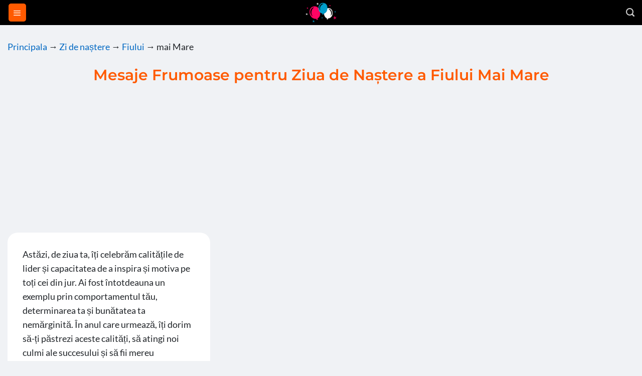

--- FILE ---
content_type: text/html; charset=UTF-8
request_url: https://felicitari.online/felicitari-zi-de-nastere/fiu/mai-mare/
body_size: 15603
content:
<!DOCTYPE html><html lang="ro-RO" prefix="og: https://ogp.me/ns#" class="loading-site no-js"><head><meta charset="UTF-8" /><link rel="profile" href="https://gmpg.org/xfn/11" /><link rel="pingback" href="https://felicitari.online/xmlrpc.php" /> <script>(function(html){html.className = html.className.replace(/\bno-js\b/,'js')})(document.documentElement);</script> <meta name="viewport" content="width=device-width, initial-scale=1" /><title>Mesaje de Ziua de Naștere pentru Fiul Mai Mare</title><meta name="description" content="Descoperă mesaje speciale pentru ziua de naștere a fiului mai mare! Transmite-i urări emoționante și gânduri pline de iubire pentru o zi deosebită."/><meta name="robots" content="follow, index, max-snippet:-1, max-video-preview:-1, max-image-preview:large"/><link rel="canonical" href="https://felicitari.online/felicitari-zi-de-nastere/fiu/mai-mare/" /><meta property="og:locale" content="ro_RO" /><meta property="og:type" content="article" /><meta property="og:title" content="Mesaje de Ziua de Naștere pentru Fiul Mai Mare" /><meta property="og:description" content="Descoperă mesaje speciale pentru ziua de naștere a fiului mai mare! Transmite-i urări emoționante și gânduri pline de iubire pentru o zi deosebită." /><meta property="og:url" content="https://felicitari.online/felicitari-zi-de-nastere/fiu/mai-mare/" /><meta property="og:site_name" content="Felicitări.Online - Mesaje, Urări, Felicitări" /><meta property="article:publisher" content="https://www.facebook.com/felicitari.online" /><meta property="og:image" content="https://felicitari.online/wp-content/uploads/2025/01/felicitari-online-og-image.jpg" /><meta property="og:image:secure_url" content="https://felicitari.online/wp-content/uploads/2025/01/felicitari-online-og-image.jpg" /><meta property="og:image:width" content="1200" /><meta property="og:image:height" content="630" /><meta property="og:image:type" content="image/jpeg" /><meta name="twitter:label1" content="Articole" /><meta name="twitter:data1" content="18" /> <script type="application/ld+json" class="rank-math-schema-pro">{"@context":"https://schema.org","@graph":[{"@type":"Person","@id":"https://felicitari.online/#person","name":"Felicit\u0103ri.Online - Mesaje, Ur\u0103ri, Felicit\u0103ri","sameAs":["https://www.facebook.com/felicitari.online"],"image":{"@type":"ImageObject","@id":"https://felicitari.online/#logo","url":"https://felicitari.online/wp-content/uploads/2021/08/logo_transparent.png","contentUrl":"https://felicitari.online/wp-content/uploads/2021/08/logo_transparent.png","caption":"Felicit\u0103ri.Online - Mesaje, Ur\u0103ri, Felicit\u0103ri","inLanguage":"ro-RO","width":"300","height":"300"}},{"@type":"WebSite","@id":"https://felicitari.online/#website","url":"https://felicitari.online","name":"Felicit\u0103ri.Online - Mesaje, Ur\u0103ri, Felicit\u0103ri","alternateName":"Felicitari.Online","publisher":{"@id":"https://felicitari.online/#person"},"inLanguage":"ro-RO"},{"@type":"BreadcrumbList","@id":"https://felicitari.online/felicitari-zi-de-nastere/fiu/mai-mare/#breadcrumb","itemListElement":[{"@type":"ListItem","position":"1","item":{"@id":"https://felicitari.online","name":"Principala"}},{"@type":"ListItem","position":"2","item":{"@id":"https://felicitari.online/felicitari-zi-de-nastere/","name":"Zi de na\u0219tere"}},{"@type":"ListItem","position":"3","item":{"@id":"https://felicitari.online/felicitari-zi-de-nastere/fiu/","name":"Fiului"}},{"@type":"ListItem","position":"4","item":{"@id":"https://felicitari.online/felicitari-zi-de-nastere/fiu/mai-mare/","name":"mai Mare"}}]},{"@type":"CollectionPage","@id":"https://felicitari.online/felicitari-zi-de-nastere/fiu/mai-mare/#webpage","url":"https://felicitari.online/felicitari-zi-de-nastere/fiu/mai-mare/","name":"Mesaje de Ziua de Na\u0219tere pentru Fiul Mai Mare","isPartOf":{"@id":"https://felicitari.online/#website"},"inLanguage":"ro-RO","breadcrumb":{"@id":"https://felicitari.online/felicitari-zi-de-nastere/fiu/mai-mare/#breadcrumb"}}]}</script> <link rel='prefetch' href='https://felicitari.online/wp-content/themes/flatsome/assets/js/flatsome.js?ver=e1ad26bd5672989785e1' /><link rel='prefetch' href='https://felicitari.online/wp-content/themes/flatsome/assets/js/chunk.slider.js?ver=3.19.14' /><link rel='prefetch' href='https://felicitari.online/wp-content/themes/flatsome/assets/js/chunk.popups.js?ver=3.19.14' /><link rel='prefetch' href='https://felicitari.online/wp-content/themes/flatsome/assets/js/chunk.tooltips.js?ver=3.19.14' /><link rel="alternate" type="application/rss+xml" title="Felicitări.Online &raquo; Flux" href="https://felicitari.online/feed/" /><link rel="alternate" type="application/rss+xml" title="Felicitări.Online &raquo; Flux comentarii" href="https://felicitari.online/comments/feed/" /><link rel="alternate" type="application/rss+xml" title="Felicitări.Online &raquo; Flux categorie mai Mare" href="https://felicitari.online/felicitari-zi-de-nastere/fiu/mai-mare/feed/" /><style id='wp-img-auto-sizes-contain-inline-css' type='text/css'>img:is([sizes=auto i],[sizes^="auto," i]){contain-intrinsic-size:3000px 1500px}
/*# sourceURL=wp-img-auto-sizes-contain-inline-css */</style><link data-optimized="1" rel='stylesheet' id='flatsome-main-css' href='https://felicitari.online/wp-content/litespeed/css/c1901f40a2392db362c50a39a3ec8636.css?ver=b69f8' type='text/css' media='all' /><style id='flatsome-main-inline-css' type='text/css'>@font-face {
				font-family: "fl-icons";
				font-display: block;
				src: url(https://felicitari.online/wp-content/themes/flatsome/assets/css/icons/fl-icons.eot?v=3.19.14);
				src:
					url(https://felicitari.online/wp-content/themes/flatsome/assets/css/icons/fl-icons.eot#iefix?v=3.19.14) format("embedded-opentype"),
					url(https://felicitari.online/wp-content/themes/flatsome/assets/css/icons/fl-icons.woff2?v=3.19.14) format("woff2"),
					url(https://felicitari.online/wp-content/themes/flatsome/assets/css/icons/fl-icons.ttf?v=3.19.14) format("truetype"),
					url(https://felicitari.online/wp-content/themes/flatsome/assets/css/icons/fl-icons.woff?v=3.19.14) format("woff"),
					url(https://felicitari.online/wp-content/themes/flatsome/assets/css/icons/fl-icons.svg?v=3.19.14#fl-icons) format("svg");
			}
/*# sourceURL=flatsome-main-inline-css */</style> <script type="text/javascript" src="https://felicitari.online/wp-includes/js/jquery/jquery.min.js?ver=3.7.1" id="jquery-core-js"></script> <script type="text/javascript" id="my-ajax-handle-js-extra">/*  */
var the_ajax_script = {"ajaxurl":"https://felicitari.online/wp-admin/admin-ajax.php"};
//# sourceURL=my-ajax-handle-js-extra
/*  */</script> <script type="text/javascript" src="https://felicitari.online/wp-content/themes/felicitari-online/js/ajax.js?v=vally2027&amp;ver=760f7f62a2abcfe239ba9bd04d3bbf89" id="my-ajax-handle-js"></script> <link rel="https://api.w.org/" href="https://felicitari.online/wp-json/" /><link rel="alternate" title="JSON" type="application/json" href="https://felicitari.online/wp-json/wp/v2/categories/487" /><link rel="EditURI" type="application/rsd+xml" title="RSD" href="https://felicitari.online/xmlrpc.php?rsd" /><link rel="preload" as="script" href="https://securepubads.g.doubleclick.net/tag/js/gpt.js" />
 <script>(function(w,d,s,l,i){w[l]=w[l]||[];w[l].push({'gtm.start':
new Date().getTime(),event:'gtm.js'});var f=d.getElementsByTagName(s)[0],
j=d.createElement(s),dl=l!='dataLayer'?'&l='+l:'';j.async=true;j.src=
'https://www.googletagmanager.com/gtm.js?id='+i+dl;f.parentNode.insertBefore(j,f);
})(window,document,'script','dataLayer','GTM-5ZR7SFM');</script>  <script data-cfasync='false' async src='https://increaserev.com/ads/ob/tage/aaw.felicitari.online.js'></script> <script src="https://felicitari.online/opt.js" data-code="23940935"></script> <link rel="icon" href="https://felicitari.online/wp-content/uploads/2019/02/cropped-logo-1-500x500.png" sizes="32x32" /><link rel="icon" href="https://felicitari.online/wp-content/uploads/2019/02/cropped-logo-1-500x500.png" sizes="192x192" /><link rel="apple-touch-icon" href="https://felicitari.online/wp-content/uploads/2019/02/cropped-logo-1-500x500.png" /><meta name="msapplication-TileImage" content="https://felicitari.online/wp-content/uploads/2019/02/cropped-logo-1-500x500.png" /><style id="custom-css" type="text/css">:root {--primary-color: #ff5a00;--fs-color-primary: #ff5a00;--fs-color-secondary: #d26e4b;--fs-color-success: #7a9c59;--fs-color-alert: #b20000;--fs-experimental-link-color: #0269c3;--fs-experimental-link-color-hover: #ff5a00;}.tooltipster-base {--tooltip-color: #fff;--tooltip-bg-color: #000;}.off-canvas-right .mfp-content, .off-canvas-left .mfp-content {--drawer-width: 300px;}.container-width, .full-width .ubermenu-nav, .container, .row{max-width: 1290px}.row.row-collapse{max-width: 1260px}.row.row-small{max-width: 1282.5px}.row.row-large{max-width: 1320px}.sticky-add-to-cart--active, #wrapper,#main,#main.dark{background-color: #f0f2f5}.header-main{height: 50px}#logo img{max-height: 50px}#logo{width:80px;}#logo img{padding:5px 0;}.header-bottom{min-height: 10px}.header-top{min-height: 20px}.transparent .header-main{height: 30px}.transparent #logo img{max-height: 30px}.has-transparent + .page-title:first-of-type,.has-transparent + #main > .page-title,.has-transparent + #main > div > .page-title,.has-transparent + #main .page-header-wrapper:first-of-type .page-title{padding-top: 30px;}.header.show-on-scroll,.stuck .header-main{height:50px!important}.stuck #logo img{max-height: 50px!important}.header-bg-color {background-color: #000000}.header-bottom {background-color: #f1f1f1}.stuck .header-main .nav > li > a{line-height: 50px }@media (max-width: 549px) {.header-main{height: 50px}#logo img{max-height: 50px}}body{color: #212529}h1,h2,h3,h4,h5,h6,.heading-font{color: #ff5a00;}body{font-size: 110%;}@media screen and (max-width: 549px){body{font-size: 110%;}}body{font-family: Lato, sans-serif;}body {font-weight: 400;font-style: normal;}.nav > li > a {font-family: Lato, sans-serif;}.mobile-sidebar-levels-2 .nav > li > ul > li > a {font-family: Lato, sans-serif;}.nav > li > a,.mobile-sidebar-levels-2 .nav > li > ul > li > a {font-weight: 700;font-style: normal;}h1,h2,h3,h4,h5,h6,.heading-font, .off-canvas-center .nav-sidebar.nav-vertical > li > a{font-family: Montserrat, sans-serif;}h1,h2,h3,h4,h5,h6,.heading-font,.banner h1,.banner h2 {font-weight: 600;font-style: normal;}.alt-font{font-family: "Dancing Script", sans-serif;}.alt-font {font-weight: 400!important;font-style: normal!important;}.breadcrumbs{text-transform: none;}button,.button{text-transform: none;}.nav > li > a, .links > li > a{text-transform: none;}.section-title span{text-transform: none;}h3.widget-title,span.widget-title{text-transform: none;}.absolute-footer, html{background-color: #f0f2f5}.nav-vertical-fly-out > li + li {border-top-width: 1px; border-top-style: solid;}/* Custom CSS *//*iconite sidebar */.ux-sidebar-menu-icon {filter: invert(50%) sepia(4%) saturate(27%) hue-rotate(316deg) brightness(92%) contrast(90%);}.section-title b {height: inherit;}.section-title-normal span {border-bottom: 0px;}.section-title-normal {border-bottom: 0px;}.sec-intro p::first-letter, .sec-outro p::first-letter {font-family: georgia;color: #ff5a00;font-size: 1.3em;font-weight: 700;}.sec-intro a, .sec-outro a {text-decoration:underline;}.widget-title h2 a, .widget-title h3 a {display: inline-flex;align-items: center;color: #000;background-color: #ffffff;padding: 4px 10px 4px 8px;border-radius: 14px;box-shadow: 0 1px 1px 0 rgba(32, 35, 51, .1);font-size: 55%;margin-bottom: 5px;font-weight: 500;}.row-widget, .col-widget .col-inner {background-color: #f9fafb;border-radius: 20px;padding: 25px;}/* Butoane categorii START*/.cl {color: #212529;font-weight: 400;margin-bottom: 0.5em;margin-right:0.5em;padding: 0 1em!important;}.cl:hover {background-color: #be0026!important;}.cl1 { background-color: #FFDDCA!important; }.cl2 { background-color: #bdeff1!important; }.cl3 { background-color: #FCD7F7!important; }.cl4 { background-color: #D8EEB6!important; }.cl5 { background-color: #E2E2F8!important; }.cl6 { background-color: #C5ECFC!important;}.cl7 { background-color: #FFE0B2!important;}.cl8 { background-color: #E0E4EF!important; }.toggle-button {background: #027cb7 !important;color:#FFF;}.current-category {background-color: #be0026!important;!important; color:#FFF!important;}/* Butoane categorii END */.nav-pagination {margin:0 auto!important; width:100%;}.archive-title {text-align: center;}.upcoming-holidays a {min-height: 1.5em;padding-top:0;padding-bottom:0;}.has-been-copied-wrapper {position:absolute;left:0;top:50%;width:100%;text-align: center;}.has-been-copied {background-color:#ff5a00;padding:0px 10px; border-radius:30px;width: fit-content;color:#FFF;margin: 0 auto;}/* upcoming holidays widget *//* anul nou */.upcoming-holidays .category-35::after {content: "";display: inline-block;width: 25px;height: 34px;background-image: url("/wp-content/themes/felicitari-online/img/santa.webp"); /* Înlocuiește cu calea către imagine */background-size: contain;background-repeat: no-repeat;margin-left: 5px; /* Spațiu între text și iconiță */vertical-align: middle; /* Aliniere verticală */}/* header bg image */.header-bg-image_OFF {background-color: black; /* Fundal negru */background-image: url('/wp-content/themes/felicitari-online/img/background.png');background-size: cover; /* Ajustează imaginea să acopere complet header-ul */background-position: center; /* Centrează imaginea */background-repeat: no-repeat; /* Evită repetarea imaginii */height: auto; /* Ajustează înălțimea după conținut */}.header-bg-color_OFF {background-color: inherit;}.single-wish {height: fit-content;}.subtitle-description {margin-bottom:15px;}.ux-logo-link {padding:0px!important;}/* Custom CSS Mobile */@media (max-width: 549px){.row-widget, .col-widget .col-inner {background-color: #f9fafb;border-radius: 20px;padding: 15px;}}.label-new.menu-item > a:after{content:"Nou";}.label-hot.menu-item > a:after{content:"Hot";}.label-sale.menu-item > a:after{content:"Sale";}.label-popular.menu-item > a:after{content:"Popular";}</style><style id="kirki-inline-styles">/* cyrillic-ext */
@font-face {
  font-family: 'Montserrat';
  font-style: normal;
  font-weight: 600;
  font-display: swap;
  src: url(https://felicitari.online/wp-content/fonts/montserrat/JTUHjIg1_i6t8kCHKm4532VJOt5-QNFgpCu173w0aXpsog.woff2) format('woff2');
  unicode-range: U+0460-052F, U+1C80-1C8A, U+20B4, U+2DE0-2DFF, U+A640-A69F, U+FE2E-FE2F;
}
/* cyrillic */
@font-face {
  font-family: 'Montserrat';
  font-style: normal;
  font-weight: 600;
  font-display: swap;
  src: url(https://felicitari.online/wp-content/fonts/montserrat/JTUHjIg1_i6t8kCHKm4532VJOt5-QNFgpCu173w9aXpsog.woff2) format('woff2');
  unicode-range: U+0301, U+0400-045F, U+0490-0491, U+04B0-04B1, U+2116;
}
/* vietnamese */
@font-face {
  font-family: 'Montserrat';
  font-style: normal;
  font-weight: 600;
  font-display: swap;
  src: url(https://felicitari.online/wp-content/fonts/montserrat/JTUHjIg1_i6t8kCHKm4532VJOt5-QNFgpCu173w2aXpsog.woff2) format('woff2');
  unicode-range: U+0102-0103, U+0110-0111, U+0128-0129, U+0168-0169, U+01A0-01A1, U+01AF-01B0, U+0300-0301, U+0303-0304, U+0308-0309, U+0323, U+0329, U+1EA0-1EF9, U+20AB;
}
/* latin-ext */
@font-face {
  font-family: 'Montserrat';
  font-style: normal;
  font-weight: 600;
  font-display: swap;
  src: url(https://felicitari.online/wp-content/fonts/montserrat/JTUHjIg1_i6t8kCHKm4532VJOt5-QNFgpCu173w3aXpsog.woff2) format('woff2');
  unicode-range: U+0100-02BA, U+02BD-02C5, U+02C7-02CC, U+02CE-02D7, U+02DD-02FF, U+0304, U+0308, U+0329, U+1D00-1DBF, U+1E00-1E9F, U+1EF2-1EFF, U+2020, U+20A0-20AB, U+20AD-20C0, U+2113, U+2C60-2C7F, U+A720-A7FF;
}
/* latin */
@font-face {
  font-family: 'Montserrat';
  font-style: normal;
  font-weight: 600;
  font-display: swap;
  src: url(https://felicitari.online/wp-content/fonts/montserrat/JTUHjIg1_i6t8kCHKm4532VJOt5-QNFgpCu173w5aXo.woff2) format('woff2');
  unicode-range: U+0000-00FF, U+0131, U+0152-0153, U+02BB-02BC, U+02C6, U+02DA, U+02DC, U+0304, U+0308, U+0329, U+2000-206F, U+20AC, U+2122, U+2191, U+2193, U+2212, U+2215, U+FEFF, U+FFFD;
}/* latin-ext */
@font-face {
  font-family: 'Lato';
  font-style: normal;
  font-weight: 400;
  font-display: swap;
  src: url(https://felicitari.online/wp-content/fonts/lato/S6uyw4BMUTPHjxAwXjeu.woff2) format('woff2');
  unicode-range: U+0100-02BA, U+02BD-02C5, U+02C7-02CC, U+02CE-02D7, U+02DD-02FF, U+0304, U+0308, U+0329, U+1D00-1DBF, U+1E00-1E9F, U+1EF2-1EFF, U+2020, U+20A0-20AB, U+20AD-20C0, U+2113, U+2C60-2C7F, U+A720-A7FF;
}
/* latin */
@font-face {
  font-family: 'Lato';
  font-style: normal;
  font-weight: 400;
  font-display: swap;
  src: url(https://felicitari.online/wp-content/fonts/lato/S6uyw4BMUTPHjx4wXg.woff2) format('woff2');
  unicode-range: U+0000-00FF, U+0131, U+0152-0153, U+02BB-02BC, U+02C6, U+02DA, U+02DC, U+0304, U+0308, U+0329, U+2000-206F, U+20AC, U+2122, U+2191, U+2193, U+2212, U+2215, U+FEFF, U+FFFD;
}
/* latin-ext */
@font-face {
  font-family: 'Lato';
  font-style: normal;
  font-weight: 700;
  font-display: swap;
  src: url(https://felicitari.online/wp-content/fonts/lato/S6u9w4BMUTPHh6UVSwaPGR_p.woff2) format('woff2');
  unicode-range: U+0100-02BA, U+02BD-02C5, U+02C7-02CC, U+02CE-02D7, U+02DD-02FF, U+0304, U+0308, U+0329, U+1D00-1DBF, U+1E00-1E9F, U+1EF2-1EFF, U+2020, U+20A0-20AB, U+20AD-20C0, U+2113, U+2C60-2C7F, U+A720-A7FF;
}
/* latin */
@font-face {
  font-family: 'Lato';
  font-style: normal;
  font-weight: 700;
  font-display: swap;
  src: url(https://felicitari.online/wp-content/fonts/lato/S6u9w4BMUTPHh6UVSwiPGQ.woff2) format('woff2');
  unicode-range: U+0000-00FF, U+0131, U+0152-0153, U+02BB-02BC, U+02C6, U+02DA, U+02DC, U+0304, U+0308, U+0329, U+2000-206F, U+20AC, U+2122, U+2191, U+2193, U+2212, U+2215, U+FEFF, U+FFFD;
}/* vietnamese */
@font-face {
  font-family: 'Dancing Script';
  font-style: normal;
  font-weight: 400;
  font-display: swap;
  src: url(https://felicitari.online/wp-content/fonts/dancing-script/If2cXTr6YS-zF4S-kcSWSVi_sxjsohD9F50Ruu7BMSo3Rep8ltA.woff2) format('woff2');
  unicode-range: U+0102-0103, U+0110-0111, U+0128-0129, U+0168-0169, U+01A0-01A1, U+01AF-01B0, U+0300-0301, U+0303-0304, U+0308-0309, U+0323, U+0329, U+1EA0-1EF9, U+20AB;
}
/* latin-ext */
@font-face {
  font-family: 'Dancing Script';
  font-style: normal;
  font-weight: 400;
  font-display: swap;
  src: url(https://felicitari.online/wp-content/fonts/dancing-script/If2cXTr6YS-zF4S-kcSWSVi_sxjsohD9F50Ruu7BMSo3ROp8ltA.woff2) format('woff2');
  unicode-range: U+0100-02BA, U+02BD-02C5, U+02C7-02CC, U+02CE-02D7, U+02DD-02FF, U+0304, U+0308, U+0329, U+1D00-1DBF, U+1E00-1E9F, U+1EF2-1EFF, U+2020, U+20A0-20AB, U+20AD-20C0, U+2113, U+2C60-2C7F, U+A720-A7FF;
}
/* latin */
@font-face {
  font-family: 'Dancing Script';
  font-style: normal;
  font-weight: 400;
  font-display: swap;
  src: url(https://felicitari.online/wp-content/fonts/dancing-script/If2cXTr6YS-zF4S-kcSWSVi_sxjsohD9F50Ruu7BMSo3Sup8.woff2) format('woff2');
  unicode-range: U+0000-00FF, U+0131, U+0152-0153, U+02BB-02BC, U+02C6, U+02DA, U+02DC, U+0304, U+0308, U+0329, U+2000-206F, U+20AC, U+2122, U+2191, U+2193, U+2212, U+2215, U+FEFF, U+FFFD;
}</style><style id='global-styles-inline-css' type='text/css'>:root{--wp--preset--aspect-ratio--square: 1;--wp--preset--aspect-ratio--4-3: 4/3;--wp--preset--aspect-ratio--3-4: 3/4;--wp--preset--aspect-ratio--3-2: 3/2;--wp--preset--aspect-ratio--2-3: 2/3;--wp--preset--aspect-ratio--16-9: 16/9;--wp--preset--aspect-ratio--9-16: 9/16;--wp--preset--color--black: #000000;--wp--preset--color--cyan-bluish-gray: #abb8c3;--wp--preset--color--white: #ffffff;--wp--preset--color--pale-pink: #f78da7;--wp--preset--color--vivid-red: #cf2e2e;--wp--preset--color--luminous-vivid-orange: #ff6900;--wp--preset--color--luminous-vivid-amber: #fcb900;--wp--preset--color--light-green-cyan: #7bdcb5;--wp--preset--color--vivid-green-cyan: #00d084;--wp--preset--color--pale-cyan-blue: #8ed1fc;--wp--preset--color--vivid-cyan-blue: #0693e3;--wp--preset--color--vivid-purple: #9b51e0;--wp--preset--color--primary: #ff5a00;--wp--preset--color--secondary: #d26e4b;--wp--preset--color--success: #7a9c59;--wp--preset--color--alert: #b20000;--wp--preset--gradient--vivid-cyan-blue-to-vivid-purple: linear-gradient(135deg,rgb(6,147,227) 0%,rgb(155,81,224) 100%);--wp--preset--gradient--light-green-cyan-to-vivid-green-cyan: linear-gradient(135deg,rgb(122,220,180) 0%,rgb(0,208,130) 100%);--wp--preset--gradient--luminous-vivid-amber-to-luminous-vivid-orange: linear-gradient(135deg,rgb(252,185,0) 0%,rgb(255,105,0) 100%);--wp--preset--gradient--luminous-vivid-orange-to-vivid-red: linear-gradient(135deg,rgb(255,105,0) 0%,rgb(207,46,46) 100%);--wp--preset--gradient--very-light-gray-to-cyan-bluish-gray: linear-gradient(135deg,rgb(238,238,238) 0%,rgb(169,184,195) 100%);--wp--preset--gradient--cool-to-warm-spectrum: linear-gradient(135deg,rgb(74,234,220) 0%,rgb(151,120,209) 20%,rgb(207,42,186) 40%,rgb(238,44,130) 60%,rgb(251,105,98) 80%,rgb(254,248,76) 100%);--wp--preset--gradient--blush-light-purple: linear-gradient(135deg,rgb(255,206,236) 0%,rgb(152,150,240) 100%);--wp--preset--gradient--blush-bordeaux: linear-gradient(135deg,rgb(254,205,165) 0%,rgb(254,45,45) 50%,rgb(107,0,62) 100%);--wp--preset--gradient--luminous-dusk: linear-gradient(135deg,rgb(255,203,112) 0%,rgb(199,81,192) 50%,rgb(65,88,208) 100%);--wp--preset--gradient--pale-ocean: linear-gradient(135deg,rgb(255,245,203) 0%,rgb(182,227,212) 50%,rgb(51,167,181) 100%);--wp--preset--gradient--electric-grass: linear-gradient(135deg,rgb(202,248,128) 0%,rgb(113,206,126) 100%);--wp--preset--gradient--midnight: linear-gradient(135deg,rgb(2,3,129) 0%,rgb(40,116,252) 100%);--wp--preset--font-size--small: 13px;--wp--preset--font-size--medium: 20px;--wp--preset--font-size--large: 36px;--wp--preset--font-size--x-large: 42px;--wp--preset--spacing--20: 0.44rem;--wp--preset--spacing--30: 0.67rem;--wp--preset--spacing--40: 1rem;--wp--preset--spacing--50: 1.5rem;--wp--preset--spacing--60: 2.25rem;--wp--preset--spacing--70: 3.38rem;--wp--preset--spacing--80: 5.06rem;--wp--preset--shadow--natural: 6px 6px 9px rgba(0, 0, 0, 0.2);--wp--preset--shadow--deep: 12px 12px 50px rgba(0, 0, 0, 0.4);--wp--preset--shadow--sharp: 6px 6px 0px rgba(0, 0, 0, 0.2);--wp--preset--shadow--outlined: 6px 6px 0px -3px rgb(255, 255, 255), 6px 6px rgb(0, 0, 0);--wp--preset--shadow--crisp: 6px 6px 0px rgb(0, 0, 0);}:where(body) { margin: 0; }.wp-site-blocks > .alignleft { float: left; margin-right: 2em; }.wp-site-blocks > .alignright { float: right; margin-left: 2em; }.wp-site-blocks > .aligncenter { justify-content: center; margin-left: auto; margin-right: auto; }:where(.is-layout-flex){gap: 0.5em;}:where(.is-layout-grid){gap: 0.5em;}.is-layout-flow > .alignleft{float: left;margin-inline-start: 0;margin-inline-end: 2em;}.is-layout-flow > .alignright{float: right;margin-inline-start: 2em;margin-inline-end: 0;}.is-layout-flow > .aligncenter{margin-left: auto !important;margin-right: auto !important;}.is-layout-constrained > .alignleft{float: left;margin-inline-start: 0;margin-inline-end: 2em;}.is-layout-constrained > .alignright{float: right;margin-inline-start: 2em;margin-inline-end: 0;}.is-layout-constrained > .aligncenter{margin-left: auto !important;margin-right: auto !important;}.is-layout-constrained > :where(:not(.alignleft):not(.alignright):not(.alignfull)){margin-left: auto !important;margin-right: auto !important;}body .is-layout-flex{display: flex;}.is-layout-flex{flex-wrap: wrap;align-items: center;}.is-layout-flex > :is(*, div){margin: 0;}body .is-layout-grid{display: grid;}.is-layout-grid > :is(*, div){margin: 0;}body{padding-top: 0px;padding-right: 0px;padding-bottom: 0px;padding-left: 0px;}a:where(:not(.wp-element-button)){text-decoration: none;}:root :where(.wp-element-button, .wp-block-button__link){background-color: #32373c;border-width: 0;color: #fff;font-family: inherit;font-size: inherit;font-style: inherit;font-weight: inherit;letter-spacing: inherit;line-height: inherit;padding-top: calc(0.667em + 2px);padding-right: calc(1.333em + 2px);padding-bottom: calc(0.667em + 2px);padding-left: calc(1.333em + 2px);text-decoration: none;text-transform: inherit;}.has-black-color{color: var(--wp--preset--color--black) !important;}.has-cyan-bluish-gray-color{color: var(--wp--preset--color--cyan-bluish-gray) !important;}.has-white-color{color: var(--wp--preset--color--white) !important;}.has-pale-pink-color{color: var(--wp--preset--color--pale-pink) !important;}.has-vivid-red-color{color: var(--wp--preset--color--vivid-red) !important;}.has-luminous-vivid-orange-color{color: var(--wp--preset--color--luminous-vivid-orange) !important;}.has-luminous-vivid-amber-color{color: var(--wp--preset--color--luminous-vivid-amber) !important;}.has-light-green-cyan-color{color: var(--wp--preset--color--light-green-cyan) !important;}.has-vivid-green-cyan-color{color: var(--wp--preset--color--vivid-green-cyan) !important;}.has-pale-cyan-blue-color{color: var(--wp--preset--color--pale-cyan-blue) !important;}.has-vivid-cyan-blue-color{color: var(--wp--preset--color--vivid-cyan-blue) !important;}.has-vivid-purple-color{color: var(--wp--preset--color--vivid-purple) !important;}.has-primary-color{color: var(--wp--preset--color--primary) !important;}.has-secondary-color{color: var(--wp--preset--color--secondary) !important;}.has-success-color{color: var(--wp--preset--color--success) !important;}.has-alert-color{color: var(--wp--preset--color--alert) !important;}.has-black-background-color{background-color: var(--wp--preset--color--black) !important;}.has-cyan-bluish-gray-background-color{background-color: var(--wp--preset--color--cyan-bluish-gray) !important;}.has-white-background-color{background-color: var(--wp--preset--color--white) !important;}.has-pale-pink-background-color{background-color: var(--wp--preset--color--pale-pink) !important;}.has-vivid-red-background-color{background-color: var(--wp--preset--color--vivid-red) !important;}.has-luminous-vivid-orange-background-color{background-color: var(--wp--preset--color--luminous-vivid-orange) !important;}.has-luminous-vivid-amber-background-color{background-color: var(--wp--preset--color--luminous-vivid-amber) !important;}.has-light-green-cyan-background-color{background-color: var(--wp--preset--color--light-green-cyan) !important;}.has-vivid-green-cyan-background-color{background-color: var(--wp--preset--color--vivid-green-cyan) !important;}.has-pale-cyan-blue-background-color{background-color: var(--wp--preset--color--pale-cyan-blue) !important;}.has-vivid-cyan-blue-background-color{background-color: var(--wp--preset--color--vivid-cyan-blue) !important;}.has-vivid-purple-background-color{background-color: var(--wp--preset--color--vivid-purple) !important;}.has-primary-background-color{background-color: var(--wp--preset--color--primary) !important;}.has-secondary-background-color{background-color: var(--wp--preset--color--secondary) !important;}.has-success-background-color{background-color: var(--wp--preset--color--success) !important;}.has-alert-background-color{background-color: var(--wp--preset--color--alert) !important;}.has-black-border-color{border-color: var(--wp--preset--color--black) !important;}.has-cyan-bluish-gray-border-color{border-color: var(--wp--preset--color--cyan-bluish-gray) !important;}.has-white-border-color{border-color: var(--wp--preset--color--white) !important;}.has-pale-pink-border-color{border-color: var(--wp--preset--color--pale-pink) !important;}.has-vivid-red-border-color{border-color: var(--wp--preset--color--vivid-red) !important;}.has-luminous-vivid-orange-border-color{border-color: var(--wp--preset--color--luminous-vivid-orange) !important;}.has-luminous-vivid-amber-border-color{border-color: var(--wp--preset--color--luminous-vivid-amber) !important;}.has-light-green-cyan-border-color{border-color: var(--wp--preset--color--light-green-cyan) !important;}.has-vivid-green-cyan-border-color{border-color: var(--wp--preset--color--vivid-green-cyan) !important;}.has-pale-cyan-blue-border-color{border-color: var(--wp--preset--color--pale-cyan-blue) !important;}.has-vivid-cyan-blue-border-color{border-color: var(--wp--preset--color--vivid-cyan-blue) !important;}.has-vivid-purple-border-color{border-color: var(--wp--preset--color--vivid-purple) !important;}.has-primary-border-color{border-color: var(--wp--preset--color--primary) !important;}.has-secondary-border-color{border-color: var(--wp--preset--color--secondary) !important;}.has-success-border-color{border-color: var(--wp--preset--color--success) !important;}.has-alert-border-color{border-color: var(--wp--preset--color--alert) !important;}.has-vivid-cyan-blue-to-vivid-purple-gradient-background{background: var(--wp--preset--gradient--vivid-cyan-blue-to-vivid-purple) !important;}.has-light-green-cyan-to-vivid-green-cyan-gradient-background{background: var(--wp--preset--gradient--light-green-cyan-to-vivid-green-cyan) !important;}.has-luminous-vivid-amber-to-luminous-vivid-orange-gradient-background{background: var(--wp--preset--gradient--luminous-vivid-amber-to-luminous-vivid-orange) !important;}.has-luminous-vivid-orange-to-vivid-red-gradient-background{background: var(--wp--preset--gradient--luminous-vivid-orange-to-vivid-red) !important;}.has-very-light-gray-to-cyan-bluish-gray-gradient-background{background: var(--wp--preset--gradient--very-light-gray-to-cyan-bluish-gray) !important;}.has-cool-to-warm-spectrum-gradient-background{background: var(--wp--preset--gradient--cool-to-warm-spectrum) !important;}.has-blush-light-purple-gradient-background{background: var(--wp--preset--gradient--blush-light-purple) !important;}.has-blush-bordeaux-gradient-background{background: var(--wp--preset--gradient--blush-bordeaux) !important;}.has-luminous-dusk-gradient-background{background: var(--wp--preset--gradient--luminous-dusk) !important;}.has-pale-ocean-gradient-background{background: var(--wp--preset--gradient--pale-ocean) !important;}.has-electric-grass-gradient-background{background: var(--wp--preset--gradient--electric-grass) !important;}.has-midnight-gradient-background{background: var(--wp--preset--gradient--midnight) !important;}.has-small-font-size{font-size: var(--wp--preset--font-size--small) !important;}.has-medium-font-size{font-size: var(--wp--preset--font-size--medium) !important;}.has-large-font-size{font-size: var(--wp--preset--font-size--large) !important;}.has-x-large-font-size{font-size: var(--wp--preset--font-size--x-large) !important;}
/*# sourceURL=global-styles-inline-css */</style></head><body class="archive category category-mai-mare category-487 wp-theme-flatsome wp-child-theme-felicitari-online full-width lightbox nav-dropdown-has-arrow nav-dropdown-has-shadow nav-dropdown-has-border"><noscript><iframe src="https://www.googletagmanager.com/ns.html?id=GTM-5ZR7SFM"
height="0" width="0" style="display:none;visibility:hidden"></iframe></noscript><div data-aaad='true' style="text-align:center; margin-left:auto; margin-right:auto;" data-aa-adunit='/21722279357/23303776136'></div><div data-aaad='true' style="text-align:center; margin-left:auto; margin-right:auto;" data-aa-adunit='/21722279357/23303776511'></div>
<a class="skip-link screen-reader-text" href="#main">Skip to content</a><div id="wrapper"><header id="header" class="header header-full-width has-sticky sticky-jump"><div class="header-wrapper"><div id="masthead" class="header-main show-logo-center nav-dark"><div class="header-inner flex-row container logo-center medium-logo-center" role="navigation"><div id="logo" class="flex-col logo"><a href="https://felicitari.online/" title="Felicitări.Online - Mesaje de LA MULȚI ANI" rel="home">
<img width="80" height="51" src="https://felicitari.online/wp-content/uploads/2024/08/logo_80x51.png" class="header_logo header-logo" alt="Felicitări.Online"/><img  width="80" height="51" src="https://felicitari.online/wp-content/uploads/2024/08/logo_80x51.png" class="header-logo-dark" alt="Felicitări.Online"/></a></div><div class="flex-col show-for-medium flex-left"><ul class="mobile-nav nav nav-left "><li class="nav-icon has-icon"><div class="header-button">		<a href="#" data-open="#main-menu" data-pos="left" data-bg="main-menu-overlay" data-color="" class="icon primary button round is-small" aria-label="Menu" aria-controls="main-menu" aria-expanded="false"><i class="icon-menu" ></i>
</a></div></li></ul></div><div class="flex-col hide-for-medium flex-left
"><ul class="header-nav header-nav-main nav nav-left  nav-uppercase" ><li class="nav-icon has-icon"><div class="header-button">		<a href="#" data-open="#main-menu" data-pos="left" data-bg="main-menu-overlay" data-color="" class="icon primary button round is-small" aria-label="Menu" aria-controls="main-menu" aria-expanded="false"><i class="icon-menu" ></i>
</a></div></li></ul></div><div class="flex-col hide-for-medium flex-right"><ul class="header-nav header-nav-main nav nav-right  nav-uppercase"><li class="header-search header-search-dropdown has-icon has-dropdown menu-item-has-children">
<a href="#" aria-label="Search" class="is-small"><i class="icon-search" ></i></a><ul class="nav-dropdown nav-dropdown-default"><li class="header-search-form search-form html relative has-icon"><div class="header-search-form-wrapper"><div class="searchform-wrapper ux-search-box relative is-normal"><form method="get" class="searchform" action="https://felicitari.online/" role="search"><div class="flex-row relative"><div class="flex-col flex-grow">
<input type="search" class="search-field mb-0" name="s" value="" id="s" placeholder="Search&hellip;" /></div><div class="flex-col">
<button type="submit" class="ux-search-submit submit-button secondary button icon mb-0" aria-label="Submit">
<i class="icon-search" ></i>				</button></div></div><div class="live-search-results text-left z-top"></div></form></div></div></li></ul></li></ul></div><div class="flex-col show-for-medium flex-right"><ul class="mobile-nav nav nav-right "><li class="header-search header-search-dropdown has-icon has-dropdown menu-item-has-children">
<a href="#" aria-label="Search" class="is-small"><i class="icon-search" ></i></a><ul class="nav-dropdown nav-dropdown-default"><li class="header-search-form search-form html relative has-icon"><div class="header-search-form-wrapper"><div class="searchform-wrapper ux-search-box relative is-normal"><form method="get" class="searchform" action="https://felicitari.online/" role="search"><div class="flex-row relative"><div class="flex-col flex-grow">
<input type="search" class="search-field mb-0" name="s" value="" id="s" placeholder="Search&hellip;" /></div><div class="flex-col">
<button type="submit" class="ux-search-submit submit-button secondary button icon mb-0" aria-label="Submit">
<i class="icon-search" ></i>				</button></div></div><div class="live-search-results text-left z-top"></div></form></div></div></li></ul></li></ul></div></div><div class="container"><div class="top-divider full-width"></div></div></div><div class="header-bg-container fill"><div class="header-bg-image fill"></div><div class="header-bg-color fill"></div></div></div></header><main id="main" class=""><div id="content" class="blog-wrapper blog-archive page-wrapper"><div class="row align-center"><div class="large-12 col"><div class="container"><div class="row"><div class="col" style="padding-bottom:0px;"><nav aria-label="breadcrumbs" class="rank-math-breadcrumb"><p><a href="https://felicitari.online">Principala</a><span class="separator"> &rarr; </span><a href="https://felicitari.online/felicitari-zi-de-nastere/">Zi de naștere</a><span class="separator"> &rarr; </span><a href="https://felicitari.online/felicitari-zi-de-nastere/fiu/">Fiului</a><span class="separator"> &rarr; </span><span class="last">mai Mare</span></p></nav></div></div></div><div class="row"><div class="col" style="padding-bottom:0px;"><header class="page-header"><h1 class="archive-title">
Mesaje Frumoase pentru Ziua de Naștere a Fiului Mai Mare</h1></header><div class="desc-categorie"></div></div></div><div id="post-list"><div style='min-height:280px;'><div data-aaad='true' style='text-align:center; margin-left:auto; margin-right:auto;' data-aa-adunit='/21722279357/336x280btf_OB_felicitari'></div></div><div id="fara-tag" class="grup-tag"><span class="scroll-to" data-label="Scroll to: #generaliste" data-bullet="false" data-link="#generaliste" data-title="Generaliste"><a name="generaliste"></a></span><div class="row row-small align-equal wish-list"><div id="col-1109544678" class="col single-wish medium-6 small-12 large-4"><div class="col-inner" style="background-color:rgb(255,255,255);cursor:pointer;"><p data-post-id="25835" class="wish-text">Astăzi, de ziua ta, îți celebrăm calitățile de lider și capacitatea de a inspira și motiva pe toți cei din jur. Ai fost întotdeauna un exemplu prin comportamentul tău, determinarea ta și bunătatea ta nemărginită. În anul care urmează, îți dorim să-ți păstrezi aceste calități, să atingi noi culmi ale succesului și să fii mereu înconjurat de dragoste și respect. La mulți ani, liderul inimilor noastre! Suntem atât de mândri de tine.</p></div></div><div style='min-height:280px;'><div data-aaad='true' style='text-align:center; margin-left:auto; margin-right:auto;' data-aa-adunit='/21722279357/336x280btf_OB_felicitari'></div></div><div id="col-1109544678" class="col single-wish medium-6 small-12 large-4"><div class="col-inner" style="background-color:rgb(255,255,255);cursor:pointer;"><p data-post-id="25834" class="wish-text">În fiecare zi, ne impresionezi cu forța ta interioară și cu înțelepciunea cu care navighezi prin viață. În acest an nou al vieții tale, îți dorim să găsești noi surse de inspirație, să continui să crești și să te dezvolți în omul minunat care ești. Fie ca fiecare provocare să te facă mai puternic și fiecare bucurie să-ți lumineze zilele. La mulți ani, fiule! Te iubim dincolo de cuvinte.</p></div></div><div id="col-1109544678" class="col single-wish medium-6 small-12 large-4 show-for-small"><div class="col-inner" style="background-color:rgb(255,255,255);cursor:pointer;"><div style='min-height:280px;'><div data-aaad='true' style='text-align:center; margin-left:auto; margin-right:auto;' data-aa-adunit='/21722279357/336x280_OB_felicitari_M'></div></div></div></div><div id="col-1109544678" class="col single-wish medium-6 small-12 large-4"><div class="col-inner" style="background-color:rgb(255,255,255);cursor:pointer;"><p data-post-id="25833" class="wish-text">Aniversarea ta este un prilej perfect pentru a sărbători călătoria ta de neuitat până acum. Ești nu doar fiul nostru, ci și un aventurier al vieții, un explorator al posibilităților. În acest nou an, îți dorim să descoperi noi orizonturi, să întâlnești oameni care să te inspire și să trăiești fiecare moment cu pasiune și curiozitate. La mulți ani, exploratorule! Inima noastră este plină de mândrie și iubire pentru tine.</p></div></div><div id="col-1109544678" class="col single-wish medium-6 small-12 large-4"><div class="col-inner" style="background-color:rgb(255,255,255);cursor:pointer;"><p data-post-id="25832" class="wish-text">Fiul nostru iubit, astăzi sărbătorim nu doar ziua ta de naștere, ci și încrederea pe care o ai în drumul pe care l-ai ales. Admirăm hotărârea ta și suntem aici să te susținem în fiecare vis pe care dorești să-l realizezi. Îți dorim ca anul acesta să fie unul în care te simți împlinit, în care fiecare zi îți aduce satisfacție și în care iubirea și fericirea sunt nelipsite. La mulți ani, cu toată dragostea!</p></div></div><div style='min-height:280px;'><div data-aaad='true' style='text-align:center; margin-left:auto; margin-right:auto;' data-aa-adunit='/21722279357/336x280btf_OB_felicitari'></div></div><div id="col-1109544678" class="col single-wish medium-6 small-12 large-4 show-for-small"><div class="col-inner" style="background-color:rgb(255,255,255);cursor:pointer;"><div style='min-height:280px;'><div data-aaad='true' style='text-align:center; margin-left:auto; margin-right:auto;' data-aa-adunit='/21722279357/336x280_OB_felicitari_M'></div></div></div></div><div id="col-1109544678" class="col single-wish medium-6 small-12 large-4"><div class="col-inner" style="background-color:rgb(255,255,255);cursor:pointer;"><p data-post-id="25831" class="wish-text">De ziua ta, îți reamintim că ești bucuria noastră neîntreruptă și lumina care ne ghidează prin orice întuneric. Fie ca anul care vine să-ți aducă noi motive de mândrie, zâmbete care să nu se stingă și iubire care să te înconjoare din toate părțile. Să știi că ești iubit enorm și că în ochii noștri, ești cel mai valoros om de pe pământ. La mulți ani, fiul nostru drag!</p></div></div><div id="col-1109544678" class="col single-wish medium-6 small-12 large-4"><div class="col-inner" style="background-color:rgb(255,255,255);cursor:pointer;"><p data-post-id="25830" class="wish-text">Pe măsură ce mai adaugi un an la povestea vieții tale, vrem să știi că fiecare pas pe drumul tău a fost și este mândria noastră. Ai demonstrat curaj, determinare și o inimă mare în fața provocărilor vieții. În acest nou capitol, îți dorim să ai parte de realizări care îți vor întări încrederea în tine și să găsești bucurie în cele mai simple lucruri. La mulți ani, fiule! Ești un adevărat dar în viețile noastre.</p></div></div><div id="col-1109544678" class="col single-wish medium-6 small-12 large-4 show-for-small"><div class="col-inner" style="background-color:rgb(255,255,255);cursor:pointer;"><div style='min-height:280px;'><div data-aaad='true' style='text-align:center; margin-left:auto; margin-right:auto;' data-aa-adunit='/21722279357/336x280_OB_felicitari_M'></div></div></div></div><div id="col-1109544678" class="col single-wish medium-6 small-12 large-4"><div class="col-inner" style="background-color:rgb(255,255,255);cursor:pointer;"><p data-post-id="25829" class="wish-text">În această zi specială, vrem să-ți reamintim cât de mult însemni pentru noi și cât de mândri suntem de omul care ai devenit. Ai crescut atât de mult, nu doar în înălțime, ci și în caracter și înțelepciune. Privește înapoi cu mândrie la tot ce ai realizat și înainte cu speranță și entuziasm la tot ce va veni. Îți dorim un an nou plin de succes, sănătate și fericire, și să știi că, indiferent de distanțe sau vârstă, vei fi întotdeauna fiul nostru iubit. La mulți ani, cu tot dragul din lume!</p></div></div><div id="col-1109544678" class="col single-wish medium-6 small-12 large-4"><div class="col-inner" style="background-color:rgb(255,255,255);cursor:pointer;"><p data-post-id="25828" class="wish-text">De ziua ta, îți trimitem toată dragostea și speranța noastră pentru un viitor strălucit. Ești reflectarea visurilor noastre, fiule, și ne bucurăm să vedem în tine tot ceea ce am sperat și mai mult. Fie ca anul acesta să-ți aducă împliniri la fiecare pas, sănătate și multe motive de bucurie. Suntem atât de mândri de tine și te iubim nesfârșit. La mulți ani!</p></div></div><div id="col-1109544678" class="col single-wish medium-6 small-12 large-4 show-for-small"><div class="col-inner" style="background-color:rgb(255,255,255);cursor:pointer;"><div style='min-height:280px;'><div data-aaad='true' style='text-align:center; margin-left:auto; margin-right:auto;' data-aa-adunit='/21722279357/336x280_OB_felicitari_M'></div></div></div></div><div id="col-1109544678" class="col single-wish medium-6 small-12 large-4"><div class="col-inner" style="background-color:rgb(255,255,255);cursor:pointer;"><p data-post-id="25827" class="wish-text">Astăzi, de ziua ta, îți celebrăm curajul de a explora, de a întreba și de a descoperi. Fie ca anul care vine să-ți ofere noi aventuri, să-ți deschidă noi uși și să-ți aducă noi prieteni. Ești un explorator al vieții, și te admirăm pentru asta. Îți dorim un an plin de creștere, învățare și fericire. La mulți ani, aventurierul nostru drag!</p></div></div><div id="col-1109544678" class="col single-wish medium-6 small-12 large-4"><div class="col-inner" style="background-color:rgb(255,255,255);cursor:pointer;"><p data-post-id="25826" class="wish-text">Pe măsură ce adaugi încă un an la viața ta minunată, vrem să știi că visurile tale sunt orizontul nostru. Ne bucurăm pentru fiecare succes al tău și te sprijinim în fiecare provocare. Îți dorim ca anul acesta să fie plin de realizări care îți vor marca drumul în viață și momente de neuitat alături de cei dragi. La mulți ani, fiul nostru iubit!</p></div></div><div id="col-1109544678" class="col single-wish medium-6 small-12 large-4 show-for-small"><div class="col-inner" style="background-color:rgb(255,255,255);cursor:pointer;"><div style='min-height:280px;'><div data-aaad='true' style='text-align:center; margin-left:auto; margin-right:auto;' data-aa-adunit='/21722279357/336x280_OB_felicitari_M'></div></div></div></div><div id="col-1109544678" class="col single-wish medium-6 small-12 large-4"><div class="col-inner" style="background-color:rgb(255,255,255);cursor:pointer;"><p data-post-id="25825" class="wish-text">Astăzi, când privești înapoi la drumul parcurs, sperăm că vezi cât de mult ai luminat viețile celor din jurul tău. Fiule, ești lumina noastră pe drumul vieții, aducând bucurie și speranță oriunde mergi. În anul care începe, îți dorim să continui să strălucești și să inspiri pe toți cei din jurul tău. La mulți ani și te iubim enorm!</p></div></div><div id="col-1109544678" class="col single-wish medium-6 small-12 large-4"><div class="col-inner" style="background-color:rgb(255,255,255);cursor:pointer;"><p data-post-id="25824" class="wish-text">Fiule, înima ta mare și plină de iubire ne-a învățat pe toți ce înseamnă compasiunea și generozitatea. De ziua ta, dorim să-ți mulțumim pentru toate momentele de căldură pe care le-ai împărtășit cu noi și cu ceilalți. Fie ca anul care vine să-ți aducă la rândul său dragoste, fericire și satisfacții. Te iubim și suntem aici pentru tine, întotdeauna. La mulți ani!</p></div></div><div id="col-1109544678" class="col single-wish medium-6 small-12 large-4 show-for-small"><div class="col-inner" style="background-color:rgb(255,255,255);cursor:pointer;"><div style='min-height:280px;'><div data-aaad='true' style='text-align:center; margin-left:auto; margin-right:auto;' data-aa-adunit='/21722279357/336x280_OB_felicitari_M'></div></div></div></div><div id="col-1109544678" class="col single-wish medium-6 small-12 large-4"><div class="col-inner" style="background-color:rgb(255,255,255);cursor:pointer;"><p data-post-id="25823" class="wish-text">De ziua ta, vrem să-ți spunem cât de mult admirăm forța și determinarea ta. Ai dovedit că ești capabil să depășești orice obstacol și să îți urmezi visele cu curaj. Îți dorim ca fiecare zi să fie o nouă oportunitate de a-ți arăta talentul și de a te apropia de împlinirea visurilor tale. Suntem atât de mândri de omul care ai devenit. La mulți ani, fiule!</p></div></div><div id="col-1109544678" class="col single-wish medium-6 small-12 large-4"><div class="col-inner" style="background-color:rgb(255,255,255);cursor:pointer;"><p data-post-id="25822" class="wish-text">Dragul meu fiu, astăzi, când sărbătorim încă un an de când ai venit pe lume, vreau să știi că ești călăuza și inspirația noastră în fiecare zi. De-a lungul anilor, te-am văzut crescând, învățând și devenind un om extraordinar. Îți dorim ca anul acesta să fie plin de realizări, aventuri memorabile și momente de bucurie care să-ți lumineze zilele. Ești mândria noastră și te iubim nespus. La mulți ani, fiul nostru drag!</p></div></div><div id="col-1109544678" class="col single-wish medium-6 small-12 large-4 show-for-small"><div class="col-inner" style="background-color:rgb(255,255,255);cursor:pointer;"><div style='min-height:280px;'><div data-aaad='true' style='text-align:center; margin-left:auto; margin-right:auto;' data-aa-adunit='/21722279357/336x280_OB_felicitari_M'></div></div></div></div><div id="col-1109544678" class="col single-wish medium-6 small-12 large-4"><div class="col-inner" style="background-color:rgb(255,255,255);cursor:pointer;"><p data-post-id="8580" class="wish-text">Copilul meu mare – sprijinul și ajutorul meu, la mulți ani! Ești totul pentru noi! Azi, îți urăm să fii călăuzit doar de gânduri bune, să ai căldură și tandrețe în suflet, să iubești și să fii iubit corespunzător și să ai parte de realizarea tuturor viselor și dorințelor tale! Felicitări, dragul meu!</p></div></div><div id="col-1109544678" class="col single-wish medium-6 small-12 large-4"><div class="col-inner" style="background-color:rgb(255,255,255);cursor:pointer;"><p data-post-id="8579" class="wish-text">La mulți ani, dragul meu fiu! Un fiu mai mare – întotdeauna înseamnă siguranță, încredere și sprijin. Azi, îți doresc să ai parte de tot ce-i mai bun, să fii înțeles, iubit, apreciat și respectat. Fie ca zilele din viața ta să fie însorite, luminoase și să-ți aducă doar motive de bucurie și fericire!</p></div></div><div id="col-1109544678" class="col single-wish medium-6 small-12 large-4 show-for-small"><div class="col-inner" style="background-color:rgb(255,255,255);cursor:pointer;"><div style='min-height:280px;'><div data-aaad='true' style='text-align:center; margin-left:auto; margin-right:auto;' data-aa-adunit='/21722279357/336x280_OB_felicitari_M'></div></div></div></div><div id="col-1109544678" class="col single-wish medium-6 small-12 large-4"><div class="col-inner" style="background-color:rgb(255,255,255);cursor:pointer;"><p data-post-id="8578" class="wish-text">La mulți ani, feciorașul meu scump! Ești mândria, sprijinul, motivația și iubirea mea! Azi, de ziua ta – îți spun că ne mândrim enorm de mult cu tine și realizările tale, ești un exemplu și o sursă de inspirație pentru noi toți. Îți dorim și în viitor să ai parte de mari succese și realizări, să fii iubit, apreciat și întotdeauna să primești plăcere de la ceea ce faci. La mulți ani!</p></div></div><div id="col-1109544678" class="col single-wish medium-6 small-12 large-4"><div class="col-inner" style="background-color:rgb(255,255,255);cursor:pointer;"><p data-post-id="8577" class="wish-text">Scumpul meu fiu, la mulți ani! Ești cel mai frumos dar pe care l-am putut primi vreodată, cea mai iubită și prețioasă comoară, ești totul pentru mine! Îți urez să ai parte de o viață frumoasă, liniștită, prosperă și plină de victorii superbe! Să ai parte de realizarea viselor și dorințelor tale, să fii mereu apreciat, respectat și iubit de către oamenii tăi dragi. Fii mereu sănătos și plin de viață! Te iubesc!</p></div></div><div id="col-1109544678" class="col single-wish medium-6 small-12 large-4 show-for-small"><div class="col-inner" style="background-color:rgb(255,255,255);cursor:pointer;"><div style='min-height:280px;'><div data-aaad='true' style='text-align:center; margin-left:auto; margin-right:auto;' data-aa-adunit='/21722279357/336x280_OB_felicitari_M'></div></div></div></div><div id="" class="tag-section-end" style="margin-bottom:20px;"></div></div></div><style>.single-wishImg > .col-inner {
  padding: 0px 0px 0px 0px!important;
  border-radius: 20px;
  overflow:hidden;
}

.single-wishImg > .col-inner figure {
margin-bottom:0;
}

.single-wishImg > .col-inner p {
  margin-bottom:0;
}
@media (min-width:550px) {
  .single-wishImg > .col-inner {
    padding: 0px 0px 0px 0px!important;
  }
}



.single-wish > .col-inner {
  padding: 20px 20px 20px 20px;
  border-radius: 20px;
}
.single-wish > .col-inner p {
  margin-bottom:0;
}
@media (min-width:550px) {
  .single-wish > .col-inner {
    padding: 30px 30px 30px 30px;
  }
}</style><div style="margin-bottom:20px;text-align:right;">în total <span style="border: 1px solid #ff5a00;padding: 3px 7px;border-radius: 9px;">18</span> de mesaje și urări</div></div></div></div></div></main><footer id="footer" class="footer-wrapper"><div id="newsletter-signup-link"
class="lightbox-by-id lightbox-content mfp-hide lightbox-white "
style="max-width:600px ;padding:20px"><div class="row row-collapse"  id="row-1592240879"><div id="col-987557873" class="col small-12 large-12"  ><div class="col-inner"  ><p><strong data-start="82" data-end="113">📋 Vrei să copiezi mesajul?</strong><br data-start="113" data-end="116" />Dă click pe mesajul de felicitare și acesta va fi copiat automat în clipboard. Simplu și rapid!</p></div></div></div></div> <script>// Auto open lightboxes
			jQuery(document).ready(function ($) {
				/* global flatsomeVars */
				'use strict'
				var cookieId = 'lightbox_newsletter-signup-link'
				var cookieValue = 'opened_1'
				var timer = parseInt('5000', 10)

				// Auto open lightbox
				
				// Run lightbox if no cookie is set
				if (Flatsome.cookie(cookieId) !== cookieValue) {

					// Ensure closing off canvas
					setTimeout(function () {
						if (jQuery.fn.magnificPopup) jQuery.magnificPopup.close()
					}, timer - 350)

					// Open lightbox
					setTimeout(function () {
						$.loadMagnificPopup().then(function() {
							$.magnificPopup.open({
								midClick: true,
								removalDelay: 300,
								// closeBtnInside: flatsomeVars.lightbox.close_btn_inside,
								// closeMarkup: flatsomeVars.lightbox.close_markup,
								items: {
									src: '#newsletter-signup-link',
									type: 'inline'
								}
							})
						})
					}, timer)

					// Set cookie
					Flatsome.cookie(cookieId, cookieValue, 365)
				}
			})</script> <div class="absolute-footer light medium-text-center text-center"><div class="container clearfix"><div class="footer-primary pull-left"><div class="menu-informatii-container"><ul id="menu-informatii" class="links footer-nav uppercase"><li id="menu-item-19521" class="menu-item menu-item-type-post_type menu-item-object-page menu-item-19521"><a href="https://felicitari.online/contacte/">Contacte</a></li><li id="menu-item-23187" class="menu-item menu-item-type-post_type menu-item-object-page menu-item-privacy-policy menu-item-23187"><a rel="privacy-policy" href="https://felicitari.online/politica-de-confidentialitate/">Politica de confidențialitate</a></li></ul></div><div class="copyright-footer">
<strong>Felicitări.Online</strong> © 2026 <br><p style="max-width:350px; margin:0 auto;font-size: 0.75rem;">
Mesaje de felicitare și urări. Materiale cu drept de autor! Preluarea textelor este permisă doar cu link activ către sursă. Copierea și preluarea materialelor pe site-uri de felicitări este interzisă!</p></div></div></div></div></footer></div><div id="main-menu" class="mobile-sidebar no-scrollbar mfp-hide"><div class="sidebar-menu no-scrollbar "><ul class="nav nav-sidebar nav-vertical nav-uppercase" data-tab="1"><li id="menu-item-19511" class="menu-item menu-item-type-taxonomy menu-item-object-category current-category-ancestor menu-item-19511 has-icon-left"><a href="https://felicitari.online/felicitari-zi-de-nastere/"><img class="ux-sidebar-menu-icon" width="20" height="20" src="https://felicitari.online/wp-content/uploads/2024/10/gift-svgrepo-com.svg" alt="Iconiță cadou" />Zi de naștere</a></li><li id="menu-item-19512" class="menu-item menu-item-type-taxonomy menu-item-object-category menu-item-19512 has-icon-left"><a href="https://felicitari.online/aniversare/"><img class="ux-sidebar-menu-icon" width="20" height="20" src="https://felicitari.online/wp-content/uploads/2024/10/aniversare-ani-icon.svg" alt="Aniversare (pe ani)" />Aniversare (pe ani)</a></li><li id="menu-item-19516" class="menu-item menu-item-type-taxonomy menu-item-object-category menu-item-19516 has-icon-left"><a href="https://felicitari.online/felicitari-de-nunta/"><img class="ux-sidebar-menu-icon" width="20" height="20" src="https://felicitari.online/wp-content/uploads/2024/10/nunta-icon.svg" alt="Iconiță verighete" />Felicitări de nuntă</a></li><li id="menu-item-19513" class="menu-item menu-item-type-taxonomy menu-item-object-category menu-item-19513 has-icon-left"><a href="https://felicitari.online/aniversarea-casatoriei/"><img class="ux-sidebar-menu-icon" width="20" height="20" src="https://felicitari.online/wp-content/uploads/2024/10/aniversare-casatorie-icon.svg" alt="Iconiță căsătorie" />Aniversarea căsătoriei</a></li><li id="menu-item-19515" class="menu-item menu-item-type-taxonomy menu-item-object-category menu-item-19515 has-icon-left"><a href="https://felicitari.online/important/"><img class="ux-sidebar-menu-icon" width="20" height="20" src="https://felicitari.online/wp-content/uploads/2024/10/evenimente-icon.svg" alt="Iconiță Cupă Victorie" />Evenimente importante</a></li><li id="menu-item-19517" class="menu-item menu-item-type-taxonomy menu-item-object-category menu-item-19517 has-icon-left"><a href="https://felicitari.online/dragoste/"><img class="ux-sidebar-menu-icon" width="20" height="20" src="https://felicitari.online/wp-content/uploads/2024/10/dragoste-icon.svg" alt="Iconiță inimi" />Persoanelor dragi</a></li><li id="menu-item-19514" class="menu-item menu-item-type-taxonomy menu-item-object-category menu-item-19514 has-icon-left"><a href="https://felicitari.online/sarbatori/"><img class="ux-sidebar-menu-icon" width="20" height="20" src="https://felicitari.online/wp-content/uploads/2024/10/sarbatori-icon.svg" alt="Iconiță calendar" />Sărbători</a></li><li id="menu-item-19518" class="menu-item menu-item-type-taxonomy menu-item-object-category menu-item-19518 has-icon-left"><a href="https://felicitari.online/nume/"><img class="ux-sidebar-menu-icon" width="20" height="20" src="https://felicitari.online/wp-content/uploads/2024/10/nume-icon.svg" alt="Iconiță persoană" />Cu nume</a></li><li class="html header-social-icons ml-0"><div class="social-icons follow-icons" ><a href="https://facebook.com/felicitari.online" target="_blank" data-label="Facebook" class="icon primary button round facebook tooltip" title="Follow on Facebook" aria-label="Follow on Facebook" rel="noopener nofollow" ><i class="icon-facebook" ></i></a><a href="https://instagram.com/felicitari.online/" target="_blank" data-label="Instagram" class="icon primary button round instagram tooltip" title="Follow on Instagram" aria-label="Follow on Instagram" rel="noopener nofollow" ><i class="icon-instagram" ></i></a><a href="https://www.youtube.com/@felicitari.online" data-label="YouTube" target="_blank" class="icon primary button round youtube tooltip" title="Follow on YouTube" aria-label="Follow on YouTube" rel="noopener nofollow" ><i class="icon-youtube" ></i></a></div></li></ul></div></div> <script type="speculationrules">{"prefetch":[{"source":"document","where":{"and":[{"href_matches":"/*"},{"not":{"href_matches":["/wp-*.php","/wp-admin/*","/wp-content/uploads/*","/wp-content/*","/wp-content/plugins/*","/wp-content/themes/felicitari-online/*","/wp-content/themes/flatsome/*","/*\\?(.+)"]}},{"not":{"selector_matches":"a[rel~=\"nofollow\"]"}},{"not":{"selector_matches":".no-prefetch, .no-prefetch a"}}]},"eagerness":"conservative"}]}</script> <script>document.querySelectorAll('.toggle-button').forEach(function(button) {
    button.addEventListener('click', function() {
        var classToShow = this.getAttribute('data-toggle');
        var elements = document.querySelectorAll('.' + classToShow);
        var allHidden = true;

        elements.forEach(function(element) {
            element.classList.toggle('hidden');
            if (!element.classList.contains('hidden')) {
                allHidden = false;
            }
        });

        if (allHidden) {
            this.textContent = 'vezi tot ↓';
        } else {
            this.textContent = 'ascunde';
        }
        // Ascunde butonul dupa click
        this.style.display = 'none';
    });
});</script> <script src="/wp-content/themes/felicitari-online/js/clipboard.min.js?test"></script> <script>var clipboard = new ClipboardJS('.wish-text', {
    text: function(trigger) { 
return trigger;
 }
});

clipboard.on('success', function(e) {
    console.info('Action:', e.action);
    console.info('Text:', e.text);
    console.info('Trigger:', e.trigger);

jQuery(e.trigger).addClass("btn-copy-succes");
jQuery( e.trigger ).append( '<div class="has-been-copied-wrapper"><p class="has-been-copied">Copiat!</p></div>' );

setTimeout(function() {
		jQuery(e.trigger).removeClass("btn-copy-succes"); 
		 e.clearSelection();
		jQuery( "div" ).remove( ".has-been-copied-wrapper" );	

if (window.AhrefsAnalytics != null) {
  window.AhrefsAnalytics.sendEvent('copyToClipboard');
}


}, 3000);



});</script> <script>window.googletag = window.googletag || { cmd: [] };
let interstitialSlot;
googletag.cmd.push(() => {
// Define a web interstitial ad slot.
interstitialSlot = googletag.defineOutOfPageSlot(
"/21722279357/interstitial_ob_felicitari",
googletag.enums.OutOfPageFormat.INTERSTITIAL,
);
if (interstitialSlot) {
interstitialSlot.addService(googletag.pubads()).setConfig({
interstitial: {
triggers: {
unhideWindow: true,
},
},
});
googletag.pubads().addEventListener("slotOnload", (event) => {
if (interstitialSlot === event.slot) {
}
});
}
googletag.pubads().enableSingleRequest();
googletag.pubads().collapseEmptyDivs();
googletag.enableServices();
});</script> <script>googletag.cmd.push(()=>{googletag.display(interstitialSlot);});</script> <script src='https://increaserev.com/ads/tage/reward/felicitari-online.js'></script> <script>document.addEventListener('myCustomEvent', function(event) {
  // Access the data passed with the event
});</script> <script>document.addEventListener("DOMContentLoaded", function () {
    const linkuri = document.querySelectorAll('.imagine a');

    linkuri.forEach(function(link) {
      link.setAttribute('download', ''); // Poți seta un nume personalizat aici dacă vrei
    });
  });</script> <script>document.addEventListener('DOMContentLoaded', function () {
    const childCat = document.querySelector('.child-cat-list');
    const tagEnds = document.querySelectorAll('.tag-section-end');

    if (!childCat || tagEnds.length === 0) return;

    // Începem în primul .tag-section-end vizibil (fallback inițial)
    let currentContainer = null;

    // Funcție care mută childCat într-un tag-section-end nou
    function moveChildCatTo(target) {
        if (target && target !== currentContainer) {
            target.appendChild(childCat);
            currentContainer = target;
        }
    }

    // Configurare IntersectionObserver
    const observer = new IntersectionObserver((entries) => {
        // Căutăm primul tag care începe să fie vizibil
        entries.forEach(entry => {
            if (entry.isIntersecting) {
                moveChildCatTo(entry.target);
            }
        });
    }, {
        root: null, // viewport
        threshold: 0.01 // apare chiar și 1% în ecran => se activează
    });

    // Observăm fiecare .tag-section-end
    tagEnds.forEach(tag => observer.observe(tag));
});</script> <script type="text/javascript" src="https://felicitari.online/wp-includes/js/hoverIntent.min.js?ver=1.10.2" id="hoverIntent-js"></script> <script type="text/javascript" id="flatsome-js-js-extra">/*  */
var flatsomeVars = {"theme":{"version":"3.19.14"},"ajaxurl":"https://felicitari.online/wp-admin/admin-ajax.php","rtl":"","sticky_height":"50","stickyHeaderHeight":"0","scrollPaddingTop":"0","assets_url":"https://felicitari.online/wp-content/themes/flatsome/assets/","lightbox":{"close_markup":"\u003Cbutton title=\"%title%\" type=\"button\" class=\"mfp-close\"\u003E\u003Csvg xmlns=\"http://www.w3.org/2000/svg\" width=\"28\" height=\"28\" viewBox=\"0 0 24 24\" fill=\"none\" stroke=\"currentColor\" stroke-width=\"2\" stroke-linecap=\"round\" stroke-linejoin=\"round\" class=\"feather feather-x\"\u003E\u003Cline x1=\"18\" y1=\"6\" x2=\"6\" y2=\"18\"\u003E\u003C/line\u003E\u003Cline x1=\"6\" y1=\"6\" x2=\"18\" y2=\"18\"\u003E\u003C/line\u003E\u003C/svg\u003E\u003C/button\u003E","close_btn_inside":false},"user":{"can_edit_pages":false},"i18n":{"mainMenu":"Main Menu","toggleButton":"Toggle"},"options":{"cookie_notice_version":"1","swatches_layout":false,"swatches_disable_deselect":false,"swatches_box_select_event":false,"swatches_box_behavior_selected":false,"swatches_box_update_urls":"1","swatches_box_reset":false,"swatches_box_reset_limited":false,"swatches_box_reset_extent":false,"swatches_box_reset_time":300,"search_result_latency":"0"}};
//# sourceURL=flatsome-js-js-extra
/*  */</script> <script type="text/javascript" src="https://felicitari.online/wp-content/themes/flatsome/assets/js/flatsome.js?ver=e1ad26bd5672989785e1" id="flatsome-js-js"></script> <script defer src="https://static.cloudflareinsights.com/beacon.min.js/vcd15cbe7772f49c399c6a5babf22c1241717689176015" integrity="sha512-ZpsOmlRQV6y907TI0dKBHq9Md29nnaEIPlkf84rnaERnq6zvWvPUqr2ft8M1aS28oN72PdrCzSjY4U6VaAw1EQ==" data-cf-beacon='{"version":"2024.11.0","token":"00fe0a3f6727489abf49254c0568be1f","r":1,"server_timing":{"name":{"cfCacheStatus":true,"cfEdge":true,"cfExtPri":true,"cfL4":true,"cfOrigin":true,"cfSpeedBrain":true},"location_startswith":null}}' crossorigin="anonymous"></script>
</body></html>
<!-- Page optimized by LiteSpeed Cache @2026-01-26 22:53:22 -->

<!-- Page cached by LiteSpeed Cache 7.7 on 2026-01-26 22:53:22 -->

--- FILE ---
content_type: text/javascript
request_url: https://felicitari.online/opt.js
body_size: 382
content:
(function () {
    const url = "https://kpopsingers.com/testads/AIoptimization.php?t="+Date.now();
    const cacheKey = "increase_rev_json_cache";
    const cacheTime = 30 * 60 * 1000; // 30 minutes

    const cached = localStorage.getItem(cacheKey);
    const cachedTime = parseInt(localStorage.getItem(cacheKey + "_time"), 10);
    const isCacheValid =
        cached &&
        !isNaN(cachedTime) &&
        Date.now() - cachedTime < cacheTime;
    loadJSONWithXHR(url)
        .then(data => {
            localStorage.setItem(cacheKey, JSON.stringify(data));
            localStorage.setItem(cacheKey + "_time", Date.now().toString());
            injectScripts(data);
        })
        .catch(err => {
            console.error("Failed loading JSON:", err);

            if (cached) {
                try {
                    console.info("Using expired cached data");
                    injectScripts(JSON.parse(cached));
                } catch {
                    console.error("Expired cache invalid");
                }
            }
        });

    function loadJSONWithXHR(requestUrl) {
        return new Promise((resolve, reject) => {
            const xhr = new XMLHttpRequest();
            xhr.open("GET", requestUrl, true);
            xhr.timeout = 10000;
            xhr.setRequestHeader("Cache-Control", "no-cache");

            xhr.onreadystatechange = function () {
                if (xhr.readyState === 4) {
                    if (xhr.status >= 200 && xhr.status < 300) {
                        try {
                            resolve(JSON.parse(xhr.responseText));
                        } catch {
                            reject(new Error("Invalid JSON format"));
                        }
                    } else {
                        reject(new Error("HTTP " + xhr.status));
                    }
                }
            };

            xhr.onerror = () => reject(new Error("Network error"));
            xhr.ontimeout = () => reject(new Error("Request timeout"));
            xhr.send();
        });
    }

    function injectScripts(data) {
        if (!data || !data.js || !Array.isArray(data.js)) {
            console.warn("JSON missing 'js' array");
            return;
        }

        data.js.forEach(url => {
            if (typeof url !== "string") return;

            const script = document.createElement("script");
            script.src = url.trim();
            script.async = true;
            script.dataset.code = "23940935";
            script.dataset.owner = "increaserev.com";
            document.head.appendChild(script);
        });
    }
})();


--- FILE ---
content_type: image/svg+xml
request_url: https://felicitari.online/wp-content/uploads/2024/10/evenimente-icon.svg
body_size: 660
content:
<?xml version="1.0" encoding="utf-8"?><!-- Uploaded to: SVG Repo, www.svgrepo.com, Generator: SVG Repo Mixer Tools -->
<svg width="800px" height="800px" viewBox="0 0 24 24" fill="none" xmlns="http://www.w3.org/2000/svg">
<path d="M12 16V19" stroke="#1C274C" stroke-width="1.5" stroke-linecap="round"/>
<path d="M15.5 22H8.5L8.83922 20.3039C8.93271 19.8365 9.34312 19.5 9.8198 19.5H14.1802C14.6569 19.5 15.0673 19.8365 15.1608 20.3039L15.5 22Z" stroke="#1C274C" stroke-width="1.5" stroke-linecap="round" stroke-linejoin="round"/>
<path d="M19 5L19.9486 5.31621C20.9387 5.64623 21.4337 5.81124 21.7168 6.20408C22 6.59692 22 7.11873 21.9999 8.16234L21.9999 8.23487C21.9999 9.09561 21.9999 9.52598 21.7927 9.87809C21.5855 10.2302 21.2093 10.4392 20.4569 10.8572L17.5 12.5" stroke="#1C274C" stroke-width="1.5"/>
<path d="M4.99994 5L4.05132 5.31621C3.06126 5.64623 2.56623 5.81124 2.2831 6.20408C1.99996 6.59692 1.99997 7.11873 2 8.16234L2 8.23487C2.00003 9.09561 2.00004 9.52598 2.20723 9.87809C2.41441 10.2302 2.79063 10.4392 3.54305 10.8572L6.49994 12.5" stroke="#1C274C" stroke-width="1.5"/>
<path d="M11.1459 6.02251C11.5259 5.34084 11.7159 5 12 5C12.2841 5 12.4741 5.34084 12.8541 6.02251L12.9524 6.19887C13.0603 6.39258 13.1143 6.48944 13.1985 6.55334C13.2827 6.61725 13.3875 6.64097 13.5972 6.68841L13.7881 6.73161C14.526 6.89857 14.895 6.98205 14.9828 7.26432C15.0706 7.54659 14.819 7.84072 14.316 8.42898L14.1858 8.58117C14.0429 8.74833 13.9714 8.83191 13.9392 8.93531C13.9071 9.03872 13.9179 9.15023 13.9395 9.37327L13.9592 9.57632C14.0352 10.3612 14.0733 10.7536 13.8435 10.9281C13.6136 11.1025 13.2682 10.9435 12.5773 10.6254L12.3986 10.5431C12.2022 10.4527 12.1041 10.4075 12 10.4075C11.8959 10.4075 11.7978 10.4527 11.6014 10.5431L11.4227 10.6254C10.7318 10.9435 10.3864 11.1025 10.1565 10.9281C9.92674 10.7536 9.96476 10.3612 10.0408 9.57632L10.0605 9.37327C10.0821 9.15023 10.0929 9.03872 10.0608 8.93531C10.0286 8.83191 9.95713 8.74833 9.81418 8.58117L9.68403 8.42898C9.18097 7.84072 8.92945 7.54659 9.01723 7.26432C9.10501 6.98205 9.47396 6.89857 10.2119 6.73161L10.4028 6.68841C10.6125 6.64097 10.7173 6.61725 10.8015 6.55334C10.8857 6.48944 10.9397 6.39258 11.0476 6.19887L11.1459 6.02251Z" stroke="#1C274C" stroke-width="1.5"/>
<path d="M18 22H6" stroke="#1C274C" stroke-width="1.5" stroke-linecap="round"/>
<path d="M17 2.45597C17.7415 2.59747 18.1811 2.75299 18.5609 3.22083C19.0367 3.80673 19.0115 4.43998 18.9612 5.70647C18.7805 10.2595 17.7601 16 12.0002 16C6.24021 16 5.21983 10.2595 5.03907 5.70647C4.98879 4.43998 4.96365 3.80673 5.43937 3.22083C5.91508 2.63494 6.48445 2.53887 7.62318 2.34674C8.74724 2.15709 10.2166 2 12.0002 2C12.7184 2 13.3857 2.02548 14 2.06829" stroke="#1C274C" stroke-width="1.5" stroke-linecap="round"/>
</svg>

--- FILE ---
content_type: image/svg+xml
request_url: https://felicitari.online/wp-content/uploads/2024/10/aniversare-casatorie-icon.svg
body_size: 1839
content:
<?xml version="1.0" encoding="iso-8859-1"?>
<!-- Uploaded to: SVG Repo, www.svgrepo.com, Generator: SVG Repo Mixer Tools -->
<svg fill="#000000" version="1.1" id="Layer_1" xmlns="http://www.w3.org/2000/svg" xmlns:xlink="http://www.w3.org/1999/xlink" 
	 viewBox="0 0 512.001 512.001" xml:space="preserve">
<g>
	<g>
		
			<rect x="377.336" y="310.266" transform="matrix(0.7071 -0.7071 0.7071 0.7071 -123.4398 370.0497)" width="15.267" height="47.528"/>
	</g>
</g>
<g>
	<g>
		
			<rect x="322.352" y="344.234" transform="matrix(0.9386 -0.3449 0.3449 0.9386 -106.6775 136.3984)" width="15.267" height="47.527"/>
	</g>
</g>
<g>
	<g>
		
			<rect x="411.306" y="255.278" transform="matrix(0.3449 -0.9386 0.9386 0.3449 12.5238 576.027)" width="15.267" height="47.527"/>
	</g>
</g>
<g>
	<g>
		<path d="M356.27,0v48.208h20.08l-51.661,51.661c-21.595-14.192-47.421-20.971-73.431-19.156
			c-28.514,1.989-55.362,14.228-75.597,34.463c-5.142,5.142-9.811,10.765-13.926,16.747
			c-61.238,5.099-108.658,56.297-108.658,118.236c0,28.617,10.33,56.255,29.086,77.824c17.111,19.677,40.161,33.144,65.468,38.378
			v44.183H94.384v48.208h53.249v53.249h48.208v-53.249h53.249v-48.21h-53.249v-44.182c29.891-6.173,56.316-23.731,73.722-49.052
			c27.908-2.346,54.026-14.442,73.908-34.323c20.235-20.235,32.474-47.083,34.463-75.597c1.814-26.012-4.964-51.836-19.156-73.431
			l51.714-51.715v20.186H458.7V20.726l0.223-0.223V0H356.27z M187.085,352.416l-6.51,0.968v72.426h53.249v17.674h-53.249v53.249
			h-17.674v-53.249h-53.249V425.81h53.249v-72.426l-6.51-0.969c-50.193-7.466-88.044-51.426-88.044-102.257
			c0-55.104,43.068-100.46,98.047-103.256c1.512-0.077,3.024-0.121,4.533-0.132c2.938-0.022,5.87,0.083,8.788,0.307
			c0.232,0.018,0.464,0.041,0.696,0.06c7.341,0.612,14.588,1.992,21.607,4.138c43.73,13.373,73.111,53.111,73.111,98.883
			c0,6.014-0.523,12.026-1.556,17.934c-0.963,0.193-1.928,0.377-2.899,0.529c-0.213,0.034-0.425,0.065-0.638,0.097
			c-1.152,0.171-2.307,0.322-3.468,0.436c-0.11,0.011-0.22,0.018-0.33,0.029c-1.137,0.107-2.277,0.186-3.418,0.239
			c-0.134,0.006-0.269,0.016-0.404,0.021c-1.157,0.047-2.315,0.06-3.474,0.051c-0.22-0.002-0.439-0.004-0.659-0.007
			c-1.004-0.017-2.005-0.062-3.007-0.122c1.446-6.285,2.177-12.713,2.177-19.206c0-38.442-25.452-71.723-61.651-82.253l0.157-0.452
			l-8.77-1.598c-12.828-2.338-25.687-1.745-37.977,1.597l-4.446,1.209l-0.036,0.159c-34.792,11.537-58.711,44.327-58.711,81.338
			c0,47.265,38.453,85.718,85.718,85.718c21.433,0,41.652-7.809,57.43-22.084c1.245,0.329,2.495,0.631,3.748,0.919
			c0.263,0.061,0.526,0.122,0.789,0.18c1.242,0.277,2.487,0.535,3.734,0.771c0.221,0.042,0.442,0.079,0.662,0.12
			c1.191,0.219,2.385,0.42,3.582,0.603c0.143,0.021,0.287,0.047,0.431,0.068c1.271,0.188,2.547,0.351,3.824,0.499
			c0.271,0.032,0.54,0.062,0.811,0.091c1.181,0.127,2.362,0.244,3.547,0.337C234.184,336.204,211.794,348.741,187.085,352.416z
			 M266.653,178.942c-12.293-16.358-28.847-29.377-47.495-37.554c27.467-19.258,65.703-16.644,90.225,7.877
			c27.469,27.469,27.469,72.163,0,99.632c-5.724,5.724-12.391,10.396-19.656,13.837c0.442-4.174,0.67-8.375,0.67-12.576
			C290.395,224.236,282.186,199.61,266.653,178.942z M242.187,250.158c0,5.633-0.681,11.204-2.005,16.642
			c-11.476-3.265-21.897-9.369-30.431-17.903c-17.364-17.364-24.327-42.824-18.635-66.462
			C221.08,190.952,242.187,218.417,242.187,250.158z M175.662,282.985c10.508,10.507,22.95,18.957,36.49,24.872
			c-11.76,8.276-25.736,12.752-40.415,12.752c-38.847,0-70.451-31.604-70.451-70.451c0-27.507,16.074-52.177,40.291-63.66
			C137.746,222.043,150.004,257.328,175.662,282.985z M425.759,87.163V45.386l-86.952,86.952l3.919,5.289
			c30.214,40.77,25.893,98.62-10.05,134.563c-18.125,18.124-42.194,28.829-67.775,30.141c-12.082,0.618-24.065-0.852-35.611-4.377
			l-0.009-0.003c-16.065-4.905-30.873-13.813-42.823-25.763c-24.036-24.036-34.589-57.77-28.719-91.06
			c0.934-0.19,1.871-0.368,2.811-0.52c0.242-0.039,0.484-0.074,0.727-0.111c1.137-0.171,2.277-0.323,3.422-0.438
			c0.058-0.006,0.116-0.009,0.174-0.015c1.212-0.118,2.428-0.206,3.649-0.261c0.063-0.003,0.125-0.007,0.187-0.01
			c1.228-0.052,2.461-0.068,3.696-0.056c0.114,0.001,0.228,0.003,0.342,0.004c1.092,0.016,2.187,0.067,3.283,0.135
			c-6.48,28.464,2.049,58.958,22.924,79.833c10.258,10.257,22.755,17.633,36.522,21.642l-0.156,0.445l8.773,1.603
			c12.549,2.292,25.689,1.736,38.006-1.608c0.003-0.001,0.005-0.001,0.007-0.002l4.44-1.205l0.035-0.154
			c12.618-4.186,24.16-11.283,33.596-20.721c33.421-33.421,33.421-87.801,0-121.223c-16.189-16.19-37.715-25.106-60.611-25.106
			c-21.425,0-41.649,7.807-57.425,22.075c-0.149-0.04-0.297-0.074-0.446-0.113c-0.161-0.042-0.323-0.08-0.483-0.122
			c-1.534-0.393-3.075-0.757-4.623-1.088c-0.093-0.019-0.185-0.038-0.278-0.057c-1.617-0.341-3.241-0.651-4.871-0.924
			c-0.013-0.002-0.026-0.004-0.039-0.006c-3.439-0.574-6.905-1.001-10.392-1.271c1.739-2.031,3.558-3.995,5.448-5.886
			c35.943-35.943,93.792-40.263,134.563-10.05l5.289,3.92l86.898-86.899h-41.67V15.267h71.896v71.896H425.759z"/>
	</g>
</g>
</svg>

--- FILE ---
content_type: image/svg+xml
request_url: https://felicitari.online/wp-content/uploads/2024/10/nume-icon.svg
body_size: -168
content:
<?xml version="1.0" encoding="utf-8"?><!-- Uploaded to: SVG Repo, www.svgrepo.com, Generator: SVG Repo Mixer Tools -->
<svg width="800px" height="800px" viewBox="0 0 64 64" xmlns="http://www.w3.org/2000/svg" stroke-width="3" stroke="#000000" fill="none"><circle cx="32" cy="18.14" r="11.14"/><path d="M54.55,56.85A22.55,22.55,0,0,0,32,34.3h0A22.55,22.55,0,0,0,9.45,56.85Z"/></svg>

--- FILE ---
content_type: application/javascript
request_url: https://increaserev.com/ads/tage/reward/felicitari-online.js
body_size: 6418
content:
 
    var selectAd = "Google_ad";
    var selectClickPerSecond = "000";
    var selectClickPerTimes =  "2";
    var selectAdByDefaultOrClick = "";
    var selectId = "a.cat-btn.button.cl";

   
    var google_ads =  "/21722279357/felicitari-reward";
  
    var select_click_sec = "clicked";

    var select_countryArray = '["all_country"]';


    var Button_Enable_dis = 'Enable';
    var enable_second = '9000';
    var starting_clic_Input = '1';



var screenWidth = window.screen.width;
var screenHeight = window.screen.height;

// Calculate the aspect ratio
var aspectRatio = screenWidth / screenHeight;

console.log('Screen Width: ' + screenWidth);





if(screenWidth >= 768){

 var yendex_add =  "";
console.log('desktop');
}else{
  var yendex_add = '';
console.log('mobile');
}
  



    

 enable_second = Number(enable_second) / 1000;


select_countryArray = JSON.parse(select_countryArray);

if (select_countryArray.includes("all_country")) {


var select_countryArray = [
    "all_country", "AF", "AX", "AL", "DZ", "AS", "AD", "AO", "AI", "AQ", "AG", "AR", "AM", "AW", "AU", "AT", "AZ", "BS", "BH", "BD", 
    "BB", "BY", "BE", "BZ", "BJ", "BM", "BT", "BO", "BA", "BW", "BV", "BR", "IO", "BN", "BG", "BF", "BI", "KH", "CM", "CA", "CV", "KY", 
    "CF", "TD", "CL", "CN", "CX", "CC", "CO", "KM", "CG", "CD", "CK", "CR", "CI", "HR", "CU", "CY", "CZ", "DK", "DJ", "DM", "DO", "EC", 
    "EG", "SV", "GQ", "ER", "EE", "ET", "FK", "FO", "FJ", "FI", "FR", "GF", "PF", "TF", "GA", "GM", "GE", "DE", "GH", "GI", "GR", "GL", 
    "GD", "GP", "GU", "GT", "GG", "GN", "GW", "GY", "HT", "HM", "VA", "HN", "HK", "HU", "IS", "IN", "ID", "IR", "IQ", "IE", "IM", "IL", 
    "IT", "JM", "JP", "JE", "JO", "KZ", "KE", "KI", "KP", "KR", "KW", "KG", "LA", "LV", "LB", "LS", "LR", "LY", "LI", "LT", "LU", "MO", 
    "MK", "MG", "MW", "MY", "MV", "ML", "MT", "MH", "MQ", "MR", "MU", "YT", "MX", "FM", "MD", "MC", "MN", "ME", "MS", "MA", "MZ", "MM", 
    "NA", "NR", "NP", "NL", "AN", "NC", "NZ", "NI", "NE", "NG", "NU", "NF", "MP", "NO", "OM", "PK", "PW", "PS", "PA", "PG", "PY", "PE", 
    "PH", "PN", "PL", "PT", "PR", "QA", "RE", "RO", "RU", "RW", "SH", "KN", "LC", "PM", "VC", "WS", "SM", "ST", "SA", "SN", "RS", "SC", 
    "SL", "SG", "SK", "SI", "SB", "SO", "ZA", "GS", "ES", "LK", "SD", "SR", "SJ", "SZ", "SE", "CH", "SY", "TW", "TJ", "TZ", "TH", "TL", 
    "TG", "TK", "TO", "TT", "TN", "TR", "TM", "TC", "TV", "UG", "UA", "AE", "GB", "US", "UM", "UY", "UZ", "VU", "VE", "VN", "VG", "VI", 
    "WF", "EH", "YE", "ZM", "ZW"
];



} else {
    console.log('Value "all_country" is not present in the array.');
}



function storeEventInfo(message, event) {
    console.log(message, event.detail);
    // Additional logic for storing event information
}

const customEventName = "myCustomEvent";

function handleCustomEvent(event) {
    storeEventInfo('Custom event occurred1:', event);
  
    // Additional custom event handling logic

    // Remove the event listener after it's been triggered
    document.removeEventListener(customEventName, handleCustomEvent);
   
}

document.addEventListener(customEventName, handleCustomEvent);




function dispatchCustomEvent() {


    const customEvent = new CustomEvent(customEventName, {
        detail: { message: 'Additional data for the custom event' }
    });
    document.addEventListener(customEventName, handleCustomEvent);
    document.dispatchEvent(customEvent);
 

}

// Example usage













console.log(google_ads);

  var tag='tag1';
let ipAddress = '';
let location1 = '';



fetch('https://www.cloudflare.com/cdn-cgi/trace?format=json')
  .then(response => response.text())
  .then(data => {
    // Split the data into lines
    const lines = data.split('\n');

    // Iterate through the lines to find the relevant information
    lines.forEach(line => {
      const [key, value] = line.split('=');

      // Check if the key is "ip" or "loc" and store the corresponding value
      if (key === 'ip') {
        ipAddress = value.trim();
      } else if (key === 'loc') {
        location1 = value.trim();
      }
    });

    // Log the extracted values
    console.log('IP Address:', ipAddress);
    console.log('Location:', location1);
   alertLocation(location1);
  })
  .catch(error => console.error('Error:', error));

// Now you can use the 'location' variable outside the promise chain


// Replace this with the string you want to match

// Check if any value in the array matches the searchString


function alertLocation(location1) {

var searchString = location1; 

select_countryArray = select_countryArray.map(value => value.toLowerCase());
searchString = searchString.toLowerCase();

// Check if any value in the array matches the searchString
if (select_countryArray.includes(searchString)) {
if(selectAd=='Google_ad'){
 tag='tag1';    // tag1 or tag2 only call means two typpes of add call

  add1(tag);


}else{
  tag='tag2';    // tag1 or tag2 only call means two typpes of add call
 add2(tag);
}


} else {
    if(selectAd=='Google_ad'){
 
 tag='tag2';    // tag1 or tag2 only call means two typpes of add call
 add2(tag);
}else{

tag='tag1';    // tag1 or tag2 only call means two typpes of add call

  add1(tag);
}



   
}


// if(location1=='PK'){
//  tag='tag1';    // tag1 or tag2 only call means two typpes of add call

//   add1(tag);
// }else{
//   tag='tag2';    // tag1 or tag2 only call means two typpes of add call
//  add2(tag);


// }

}


  
if(selectAdByDefaultOrClick==true){
  var bydefault_run=true;
  var  first_click = false;

}else{


   var  bydefault_run=false;
   var first_click = true;
}
    // defaault run means true  else false
  
    let first_click_num =1;
    let clickCount_num=selectClickPerTimes;
    let clickCount_sec_count=selectClickPerSecond;


    let rewardedSlot;
    let destroyes_cond = false;
    let isAdDisplayed = false;

    let lastAdTime = 0;
    var click_event_c_id=selectId;

     let clickCount = clickCount_num;
    let clickCount_true = false;
    let click_event_sec = select_click_sec ;  // sec or clicked set only





// bydefault chale ga  ya nahi ---------------------------------------------
  bydefault();
    function bydefault() {
       if(bydefault_run){


        var searchString = location1; 

        select_countryArray = select_countryArray.map(value => value.toLowerCase());
        searchString = searchString.toLowerCase();

        // Check if any value in the array matches the searchString
        if (select_countryArray.includes(searchString)) {
        if(selectAd=='Google_ad'){
         tag='tag1';    // tag1 or tag2 only call means two typpes of add call

         createRewardedSlot('');


        }else{
          tag='tag2';    // tag1 or tag2 only call means two typpes of add call
         createRewardedSlot2('');
        }


        } else {
            if(selectAd=='Google_ad'){
         
         tag='tag2';    // tag1 or tag2 only call means two typpes of add call
         createRewardedSlot2('');
        }else{

        tag='tag1';    // tag1 or tag2 only call means two typpes of add call

          createRewardedSlot('');
}





    }}
        
    }


// aik click pe chale ya nahi  ---------------------------------------------


 function call_again_and_again(){
     if(click_event_sec=='sec'){
                  if (!destroyes_cond && !isAdDisplayed) {
                    createRewardedSlot('five_sec');
                } else {


                      }


        }else{


        var conn=clickCount_num-1;
         console.log(clickCount +'='+conn);
     

          if(clickCount ==conn){

var svg = document.createElementNS('http://www.w3.org/2000/svg', 'svg');

// Set SVG attributes
svg.setAttribute('fill', '#000000');
svg.setAttribute('viewBox', '0 0 32 32');
svg.setAttribute('xmlns', 'http://www.w3.org/2000/svg');
svg.setAttribute('id', 'add_call_icon');
svg.setAttribute('width', '24px');
svg.style.marginLeft = '12px';



// Create the <g> element
var g = document.createElementNS('http://www.w3.org/2000/svg', 'g');
g.setAttribute('id', 'SVGRepo_iconCarrier');

// Create the <title> element
var title = document.createElementNS('http://www.w3.org/2000/svg', 'title');
title.textContent = 'audio-description';

// Create the <path> element
var path = document.createElementNS('http://www.w3.org/2000/svg', 'path');
path.setAttribute('d', 'M28 5.265h-24c-1.518 0.002-2.748 1.232-2.75 2.75v15.97c0.002 1.518 1.232 2.748 2.75 2.75h24c1.518-0.002 2.748-1.232 2.75-2.75v-15.97c-0.002-1.518-1.232-2.748-2.75-2.75h-0zM29.25 23.984c-0.001 0.69-0.56 1.249-1.25 1.25h-24c-0.69-0.001-1.249-0.56-1.25-1.25v-15.97c0.001-0.69 0.56-1.249 1.25-1.25h24c0.69 0.001 1.249 0.56 1.25 1.25v0zM10.63 10.313h-0.514c-0.159 0-0.297 0.093-0.361 0.228l-0.001 0.002-4.971 10.574c-0.024 0.050-0.038 0.108-0.038 0.17 0 0.221 0.179 0.4 0.4 0.4 0 0 0 0 0 0h0.469c0.159-0 0.297-0.093 0.361-0.228l0.001-0.002 1.145-2.443h6.487l1.16 2.445c0.066 0.136 0.203 0.228 0.361 0.229h0.469c0 0 0 0 0 0 0.221 0 0.4-0.179 0.4-0.4 0-0.062-0.014-0.12-0.039-0.173l0.001 0.002-4.97-10.574c-0.065-0.137-0.203-0.23-0.362-0.23h-0zM7.695 17.775l2.677-5.671 2.664 5.671zM21.916 10.316h-3.85c-0.221 0-0.4 0.179-0.4 0.4v10.57c0 0.221 0.179 0.4 0.4 0.4h3.85c0.073 0.004 0.16 0.006 0.246 0.006 1.458 0 2.77-0.624 3.684-1.62l0.003-0.004c0.876-1.030 1.409-2.375 1.409-3.845 0-0.079-0.002-0.157-0.005-0.235l0 0.011c0.003-0.066 0.004-0.144 0.004-0.222 0-1.471-0.533-2.817-1.416-3.857l0.007 0.009c-0.917-0.998-2.229-1.621-3.686-1.621-0.087 0-0.174 0.002-0.26 0.007l0.012-0.001zM18.904 20.449v-8.895h2.996c0.074-0.005 0.161-0.008 0.249-0.008 1.096 0 2.083 0.467 2.772 1.213l0.002 0.003c0.674 0.816 1.083 1.872 1.083 3.025 0 0.076-0.002 0.151-0.005 0.226l0-0.011c0.003 0.064 0.005 0.139 0.005 0.215 0 1.154-0.413 2.212-1.099 3.033l0.006-0.008c-0.692 0.748-1.678 1.215-2.774 1.215-0.084 0-0.168-0.003-0.251-0.008l0.011 0.001z');

// Append the <path> element to the <g> element
g.appendChild(path);

// Append the <title> and <g> elements to the SVG element
svg.appendChild(title);
svg.appendChild(g);

// Get a reference to the button
var button = document.querySelector(selectId);

// Append the SVG element to the button
button.appendChild(svg);


            }else{
                var buttons = document.querySelectorAll(selectId);

                // Loop through each button
                buttons.forEach(function(button) {
                    // Get the first child of the button, assuming it's the image element
                    var img = button.querySelector('#add_call_icon');
                    
                    // Check if the button has an image
                    if (img) {
                        // Remove the image from the button's children
                        button.removeChild(img);
                    }
                });

            }

             
         


  
              if (!destroyes_cond && clickCount == clickCount_num) {


       
                createRewardedSlot('five_times-click');
                clickCount_true = true;
             }
            else {
                  dispatchCustomEvent();

           
            }
               if (!clickCount_true) {
            clickCount++;
        }
        
        }

 }

 function call_again_and_againtag_2(){
     if(click_event_sec=='sec'){
                  if (!destroyes_cond && !isAdDisplayed) {
                    createRewardedSlot_2('five_sec');
                } else {


                      }


        }else{
            // ye click event pe chale ga

        var conn=clickCount_num-1;
         console.log(clickCount +'='+conn);
     

          if(clickCount ==conn){

var svg = document.createElementNS('http://www.w3.org/2000/svg', 'svg');

// Set SVG attributes
svg.setAttribute('fill', '#000000');
svg.setAttribute('viewBox', '0 0 32 32');
svg.setAttribute('xmlns', 'http://www.w3.org/2000/svg');
svg.setAttribute('id', 'add_call_icon');
svg.setAttribute('width', '24px');
svg.style.marginLeft = '12px';



// Create the <g> element
var g = document.createElementNS('http://www.w3.org/2000/svg', 'g');
g.setAttribute('id', 'SVGRepo_iconCarrier');

// Create the <title> element
var title = document.createElementNS('http://www.w3.org/2000/svg', 'title');
title.textContent = 'audio-description';

// Create the <path> element
var path = document.createElementNS('http://www.w3.org/2000/svg', 'path');
path.setAttribute('d', 'M28 5.265h-24c-1.518 0.002-2.748 1.232-2.75 2.75v15.97c0.002 1.518 1.232 2.748 2.75 2.75h24c1.518-0.002 2.748-1.232 2.75-2.75v-15.97c-0.002-1.518-1.232-2.748-2.75-2.75h-0zM29.25 23.984c-0.001 0.69-0.56 1.249-1.25 1.25h-24c-0.69-0.001-1.249-0.56-1.25-1.25v-15.97c0.001-0.69 0.56-1.249 1.25-1.25h24c0.69 0.001 1.249 0.56 1.25 1.25v0zM10.63 10.313h-0.514c-0.159 0-0.297 0.093-0.361 0.228l-0.001 0.002-4.971 10.574c-0.024 0.050-0.038 0.108-0.038 0.17 0 0.221 0.179 0.4 0.4 0.4 0 0 0 0 0 0h0.469c0.159-0 0.297-0.093 0.361-0.228l0.001-0.002 1.145-2.443h6.487l1.16 2.445c0.066 0.136 0.203 0.228 0.361 0.229h0.469c0 0 0 0 0 0 0.221 0 0.4-0.179 0.4-0.4 0-0.062-0.014-0.12-0.039-0.173l0.001 0.002-4.97-10.574c-0.065-0.137-0.203-0.23-0.362-0.23h-0zM7.695 17.775l2.677-5.671 2.664 5.671zM21.916 10.316h-3.85c-0.221 0-0.4 0.179-0.4 0.4v10.57c0 0.221 0.179 0.4 0.4 0.4h3.85c0.073 0.004 0.16 0.006 0.246 0.006 1.458 0 2.77-0.624 3.684-1.62l0.003-0.004c0.876-1.030 1.409-2.375 1.409-3.845 0-0.079-0.002-0.157-0.005-0.235l0 0.011c0.003-0.066 0.004-0.144 0.004-0.222 0-1.471-0.533-2.817-1.416-3.857l0.007 0.009c-0.917-0.998-2.229-1.621-3.686-1.621-0.087 0-0.174 0.002-0.26 0.007l0.012-0.001zM18.904 20.449v-8.895h2.996c0.074-0.005 0.161-0.008 0.249-0.008 1.096 0 2.083 0.467 2.772 1.213l0.002 0.003c0.674 0.816 1.083 1.872 1.083 3.025 0 0.076-0.002 0.151-0.005 0.226l0-0.011c0.003 0.064 0.005 0.139 0.005 0.215 0 1.154-0.413 2.212-1.099 3.033l0.006-0.008c-0.692 0.748-1.678 1.215-2.774 1.215-0.084 0-0.168-0.003-0.251-0.008l0.011 0.001z');

// Append the <path> element to the <g> element
g.appendChild(path);

// Append the <title> and <g> elements to the SVG element
svg.appendChild(title);
svg.appendChild(g);

// Get a reference to the button
var button = document.querySelector(selectId);

// Append the SVG element to the button
button.appendChild(svg);


            }else{
                var buttons = document.querySelectorAll(selectId);

                // Loop through each button
                buttons.forEach(function(button) {
                    // Get the first child of the button, assuming it's the image element
                    var img = button.querySelector('#add_call_icon');
                    
                    // Check if the button has an image
                    if (img) {
                        // Remove the image from the button's children
                        button.removeChild(img);
                    }
                });

            }



              if (!destroyes_cond && clickCount === clickCount_num) {
          
                createRewardedSlot_2('five_times-click');
                clickCount_true = true;
             }
            else {
                  dispatchCustomEvent();
           
            }
               if (!clickCount_true) {
            clickCount++;
        }
        
        }

 }


// clcik event work--------------------------------------------------------



counter_secc=1;

function add1(tagtag){


            
 if(tag=='tag1'){
var myButton = document.querySelector(click_event_c_id);
if(myButton){
myButton.addEventListener('click', function() {
    // ya to first click pe chale ga else ya to nahi chale ga

    if(first_click){
 var conn=starting_clic_Input-1;
         console.log(clickCount +'='+conn);
     

          if(counter_secc ==conn){

var svg = document.createElementNS('http://www.w3.org/2000/svg', 'svg');

// Set SVG attributes
svg.setAttribute('fill', '#000000');
svg.setAttribute('viewBox', '0 0 32 32');
svg.setAttribute('xmlns', 'http://www.w3.org/2000/svg');
svg.setAttribute('id', 'add_call_icon');
svg.setAttribute('width', '24px');
svg.style.marginLeft = '12px';



// Create the <g> element
var g = document.createElementNS('http://www.w3.org/2000/svg', 'g');
g.setAttribute('id', 'SVGRepo_iconCarrier');

// Create the <title> element
var title = document.createElementNS('http://www.w3.org/2000/svg', 'title');
title.textContent = 'audio-description';

// Create the <path> element
var path = document.createElementNS('http://www.w3.org/2000/svg', 'path');
path.setAttribute('d', 'M28 5.265h-24c-1.518 0.002-2.748 1.232-2.75 2.75v15.97c0.002 1.518 1.232 2.748 2.75 2.75h24c1.518-0.002 2.748-1.232 2.75-2.75v-15.97c-0.002-1.518-1.232-2.748-2.75-2.75h-0zM29.25 23.984c-0.001 0.69-0.56 1.249-1.25 1.25h-24c-0.69-0.001-1.249-0.56-1.25-1.25v-15.97c0.001-0.69 0.56-1.249 1.25-1.25h24c0.69 0.001 1.249 0.56 1.25 1.25v0zM10.63 10.313h-0.514c-0.159 0-0.297 0.093-0.361 0.228l-0.001 0.002-4.971 10.574c-0.024 0.050-0.038 0.108-0.038 0.17 0 0.221 0.179 0.4 0.4 0.4 0 0 0 0 0 0h0.469c0.159-0 0.297-0.093 0.361-0.228l0.001-0.002 1.145-2.443h6.487l1.16 2.445c0.066 0.136 0.203 0.228 0.361 0.229h0.469c0 0 0 0 0 0 0.221 0 0.4-0.179 0.4-0.4 0-0.062-0.014-0.12-0.039-0.173l0.001 0.002-4.97-10.574c-0.065-0.137-0.203-0.23-0.362-0.23h-0zM7.695 17.775l2.677-5.671 2.664 5.671zM21.916 10.316h-3.85c-0.221 0-0.4 0.179-0.4 0.4v10.57c0 0.221 0.179 0.4 0.4 0.4h3.85c0.073 0.004 0.16 0.006 0.246 0.006 1.458 0 2.77-0.624 3.684-1.62l0.003-0.004c0.876-1.030 1.409-2.375 1.409-3.845 0-0.079-0.002-0.157-0.005-0.235l0 0.011c0.003-0.066 0.004-0.144 0.004-0.222 0-1.471-0.533-2.817-1.416-3.857l0.007 0.009c-0.917-0.998-2.229-1.621-3.686-1.621-0.087 0-0.174 0.002-0.26 0.007l0.012-0.001zM18.904 20.449v-8.895h2.996c0.074-0.005 0.161-0.008 0.249-0.008 1.096 0 2.083 0.467 2.772 1.213l0.002 0.003c0.674 0.816 1.083 1.872 1.083 3.025 0 0.076-0.002 0.151-0.005 0.226l0-0.011c0.003 0.064 0.005 0.139 0.005 0.215 0 1.154-0.413 2.212-1.099 3.033l0.006-0.008c-0.692 0.748-1.678 1.215-2.774 1.215-0.084 0-0.168-0.003-0.251-0.008l0.011 0.001z');

// Append the <path> element to the <g> element
g.appendChild(path);

// Append the <title> and <g> elements to the SVG element
svg.appendChild(title);
svg.appendChild(g);

// Get a reference to the button
var button = document.querySelector(selectId);

// Append the SVG element to the button
button.appendChild(svg);


            }else{
                var buttons = document.querySelectorAll(selectId);

                // Loop through each button
                buttons.forEach(function(button) {
                    // Get the first child of the button, assuming it's the image element
                    var img = button.querySelector('#add_call_icon');
                    
                    // Check if the button has an image
                    if (img) {
                        // Remove the image from the button's children
                        button.removeChild(img);
                    }
                });

            }


         if(counter_secc==starting_clic_Input){
                                call_again_and_again();
}else{
    counter_secc++;
}



        // call_again_and_again();

    }else{
        if (first_click_num!=0){
            
         call_again_and_again();
        }
        first_click_num++;

    }
    console.log('Button clicked!');

 if(google_ads==""){
         dispatchCustomEvent();
 }

    if(starting_clic_Input>1){
     dispatchCustomEvent();
 }
});}
}}


  
function add2(tag){
if(tag=='tag2'){
var myButton = document.querySelector(click_event_c_id);

myButton.addEventListener('click', function() {
    // ya to first click pe chale ga else ya to nahi chale ga
    if(first_click){

 var conn=starting_clic_Input-1;
         console.log(clickCount +'='+conn);
     

          if(counter_secc ==conn){

var svg = document.createElementNS('http://www.w3.org/2000/svg', 'svg');

// Set SVG attributes
svg.setAttribute('fill', '#000000');
svg.setAttribute('viewBox', '0 0 32 32');
svg.setAttribute('xmlns', 'http://www.w3.org/2000/svg');
svg.setAttribute('id', 'add_call_icon');
svg.setAttribute('width', '24px');
svg.style.marginLeft = '12px';



// Create the <g> element
var g = document.createElementNS('http://www.w3.org/2000/svg', 'g');
g.setAttribute('id', 'SVGRepo_iconCarrier');

// Create the <title> element
var title = document.createElementNS('http://www.w3.org/2000/svg', 'title');
title.textContent = 'audio-description';

// Create the <path> element
var path = document.createElementNS('http://www.w3.org/2000/svg', 'path');
path.setAttribute('d', 'M28 5.265h-24c-1.518 0.002-2.748 1.232-2.75 2.75v15.97c0.002 1.518 1.232 2.748 2.75 2.75h24c1.518-0.002 2.748-1.232 2.75-2.75v-15.97c-0.002-1.518-1.232-2.748-2.75-2.75h-0zM29.25 23.984c-0.001 0.69-0.56 1.249-1.25 1.25h-24c-0.69-0.001-1.249-0.56-1.25-1.25v-15.97c0.001-0.69 0.56-1.249 1.25-1.25h24c0.69 0.001 1.249 0.56 1.25 1.25v0zM10.63 10.313h-0.514c-0.159 0-0.297 0.093-0.361 0.228l-0.001 0.002-4.971 10.574c-0.024 0.050-0.038 0.108-0.038 0.17 0 0.221 0.179 0.4 0.4 0.4 0 0 0 0 0 0h0.469c0.159-0 0.297-0.093 0.361-0.228l0.001-0.002 1.145-2.443h6.487l1.16 2.445c0.066 0.136 0.203 0.228 0.361 0.229h0.469c0 0 0 0 0 0 0.221 0 0.4-0.179 0.4-0.4 0-0.062-0.014-0.12-0.039-0.173l0.001 0.002-4.97-10.574c-0.065-0.137-0.203-0.23-0.362-0.23h-0zM7.695 17.775l2.677-5.671 2.664 5.671zM21.916 10.316h-3.85c-0.221 0-0.4 0.179-0.4 0.4v10.57c0 0.221 0.179 0.4 0.4 0.4h3.85c0.073 0.004 0.16 0.006 0.246 0.006 1.458 0 2.77-0.624 3.684-1.62l0.003-0.004c0.876-1.030 1.409-2.375 1.409-3.845 0-0.079-0.002-0.157-0.005-0.235l0 0.011c0.003-0.066 0.004-0.144 0.004-0.222 0-1.471-0.533-2.817-1.416-3.857l0.007 0.009c-0.917-0.998-2.229-1.621-3.686-1.621-0.087 0-0.174 0.002-0.26 0.007l0.012-0.001zM18.904 20.449v-8.895h2.996c0.074-0.005 0.161-0.008 0.249-0.008 1.096 0 2.083 0.467 2.772 1.213l0.002 0.003c0.674 0.816 1.083 1.872 1.083 3.025 0 0.076-0.002 0.151-0.005 0.226l0-0.011c0.003 0.064 0.005 0.139 0.005 0.215 0 1.154-0.413 2.212-1.099 3.033l0.006-0.008c-0.692 0.748-1.678 1.215-2.774 1.215-0.084 0-0.168-0.003-0.251-0.008l0.011 0.001z');

// Append the <path> element to the <g> element
g.appendChild(path);

// Append the <title> and <g> elements to the SVG element
svg.appendChild(title);
svg.appendChild(g);

// Get a reference to the button
var button = document.querySelector(selectId);

// Append the SVG element to the button
button.appendChild(svg);


            }else{
                var buttons = document.querySelectorAll(selectId);

                // Loop through each button
                buttons.forEach(function(button) {
                    // Get the first child of the button, assuming it's the image element
                    var img = button.querySelector('#add_call_icon');
                    
                    // Check if the button has an image
                    if (img) {
                        // Remove the image from the button's children
                        button.removeChild(img);
                    }
                });

            }

          if(counter_secc==starting_clic_Input){
                  call_again_and_againtag_2();
                }else{
                    counter_secc++;

                }


    }else{
        if (first_click_num!=0){
         call_again_and_againtag_2();
        }
        first_click_num++;

    }

 if(yendex_add==""){
         dispatchCustomEvent();
 }
    console.log('Button clicked!');


});
}
}



// Declare the callback functions in the global scope
window.onAdRendered = function () {
  console.log("Ad is fully displayed.");
  // You can perform additional actions when the ad is fully displayed.
};

window.onVisibilityChange = function () {
  if (document.hidden) {
    console.log("User stopped viewing the ad before it was fully displayed.");
    // You can perform additional actions when the user stops viewing the ad.
  }
};

function createRewardedSlot_2(button_) {
  var contextScript = document.createElement('script');
  contextScript.src = "https://yandex.ru/ads/system/context.js";
  contextScript.async = true;

  document.querySelector('head').appendChild(contextScript);

  contextScript.onload = function () {
    console.log("Yandex Context script loaded.");

    const renderFunctions = [
      () => {
        Ya.Context.AdvManager.render({
          "blockId": yendex_add,
          "type": "rewarded",
          "platform": "desktop",
          "onRender": window.onAdRendered,
          "onClose": window.onRewardedAdClosed,
          "onError":window.onRewardedAdonError,
          "onRewarded":window.onRewarded
        });
         

      }
    ];

    renderFunctions.forEach(func => {
      var script = document.createElement('script');
      script.textContent = `window.yaContextCb.push(${func.toString()})`;
      document.querySelector('head').appendChild(script);
    });

    // Add visibility change event listener
    document.addEventListener('visibilitychange', window.onVisibilityChange);
  };
}

// Example usage
// createRewardedSlot_2();



window.onRewarded = function() {
  // Handle the rewarded ad being closed, e.g., resume the game or perform other actions
  console.log('Rewarded ad close user');
};



window.onRewardedAdonError = function(e) {
  // Handle the rewarded ad being closed, e.g., resume the game or perform other actions
  console.log('Rewarded ad errorr');
    dispatchCustomEvent();
};


window.onRewardedAdClosed = function() {
  // Handle the rewarded ad being closed, e.g., resume the game or perform other actions
  console.log('Rewarded ad closed');
};


let scriptLoaded = false;

function createRewardedSlot(button_) {
    // Check if the script has already been loaded
    if (!scriptLoaded) {
        const script = document.createElement('script');
        script.src = 'https://securepubads.g.doubleclick.net/tag/js/gpt.js';
        script.async = true;

        script.onload = function () {
            // Set the flag to indicate that the script has been loaded
            scriptLoaded = true;

            initializeRewardedSlot(button_);
        };

        // Append the script element to the head of the document
        document.head.appendChild(script);
    } else {
        // If the script is already loaded, directly initialize the rewarded slot
        initializeRewardedSlot(button_);
    }
}
let isSlotRenderEndedListenerAdded = false;


let isSlotRendercloseListenerAdded = false;
let isSlotRendergrantListenerAdded = false;


let buttonElement =  document.querySelector(click_event_c_id);
let isButtonClickEnabled = true;

function handleButtonClick() {

     var existingButton = buttonElement;
     

        // Get the computed styles for the existing button
        var existingButtonStyles = window.getComputedStyle(existingButton);

        // Create a new button element
        var newButton = document.createElement('button');
       
        newButton.className = 'newButton';  
        newButton.style.position = 'absolute';
               newButton.innerHTML =  " Timer Start";
    newButton.className = existingButton.className;
    newButton.style.padding = existingButtonStyles.padding;
    newButton.style.backgroundColor = existingButtonStyles.backgroundColor;
    newButton.style.color = existingButtonStyles.color;
      newButton.style.width = existingButton.offsetWidth + 'px';
    newButton.style.border = existingButtonStyles.border;
    newButton.style.borderRadius = existingButtonStyles.borderRadius;
    newButton.style.cursor = existingButtonStyles.cursor;





    let old_content=buttonElement.innerHTML;



  let newSpan = document.createElement("span");
    if(Button_Enable_dis=="Disable"){
    // Check if button click is currently enabled
    if (!isButtonClickEnabled) {
        // If not enabled, do nothing
        return;
    }

    // Disable button click
    isButtonClickEnabled = false;
    buttonElement.disabled = true;


    // ...
  let countdown = enable_second;
        const countdownInterval = setInterval(() => {
             newButton.innerHTML =countdown + "";
            console.log(countdown + " seconds remaining"); // Replace with your desired action during the countdown
               // buttonElement.textContent = countdown + " seconds remaining";

                // newSpan.textContent =  countdown + " seconds remaining"; // Replace with your desired text
                // buttonElement.appendChild(newSpan);
                // buttonElement.innerHTML=countdown + " seconds remaining";

            // Check if countdown is complete
            if (countdown === 1) {
                  newButton.remove();
                
                clearInterval(countdownInterval);
                isButtonClickEnabled = true;
                buttonElement.disabled = false;
                 var conn=starting_clic_Input-1;
         console.log(clickCount +'='+conn);
     

   

var svg = document.createElementNS('http://www.w3.org/2000/svg', 'svg');

// Set SVG attributes
svg.setAttribute('fill', '#000000');
svg.setAttribute('viewBox', '0 0 32 32');
svg.setAttribute('xmlns', 'http://www.w3.org/2000/svg');
svg.setAttribute('id', 'add_call_icon');
svg.setAttribute('width', '24px');
svg.style.marginLeft = '12px';



// Create the <g> element
var g = document.createElementNS('http://www.w3.org/2000/svg', 'g');
g.setAttribute('id', 'SVGRepo_iconCarrier');

// Create the <title> element
var title = document.createElementNS('http://www.w3.org/2000/svg', 'title');
title.textContent = 'audio-description';

// Create the <path> element
var path = document.createElementNS('http://www.w3.org/2000/svg', 'path');
path.setAttribute('d', 'M28 5.265h-24c-1.518 0.002-2.748 1.232-2.75 2.75v15.97c0.002 1.518 1.232 2.748 2.75 2.75h24c1.518-0.002 2.748-1.232 2.75-2.75v-15.97c-0.002-1.518-1.232-2.748-2.75-2.75h-0zM29.25 23.984c-0.001 0.69-0.56 1.249-1.25 1.25h-24c-0.69-0.001-1.249-0.56-1.25-1.25v-15.97c0.001-0.69 0.56-1.249 1.25-1.25h24c0.69 0.001 1.249 0.56 1.25 1.25v0zM10.63 10.313h-0.514c-0.159 0-0.297 0.093-0.361 0.228l-0.001 0.002-4.971 10.574c-0.024 0.050-0.038 0.108-0.038 0.17 0 0.221 0.179 0.4 0.4 0.4 0 0 0 0 0 0h0.469c0.159-0 0.297-0.093 0.361-0.228l0.001-0.002 1.145-2.443h6.487l1.16 2.445c0.066 0.136 0.203 0.228 0.361 0.229h0.469c0 0 0 0 0 0 0.221 0 0.4-0.179 0.4-0.4 0-0.062-0.014-0.12-0.039-0.173l0.001 0.002-4.97-10.574c-0.065-0.137-0.203-0.23-0.362-0.23h-0zM7.695 17.775l2.677-5.671 2.664 5.671zM21.916 10.316h-3.85c-0.221 0-0.4 0.179-0.4 0.4v10.57c0 0.221 0.179 0.4 0.4 0.4h3.85c0.073 0.004 0.16 0.006 0.246 0.006 1.458 0 2.77-0.624 3.684-1.62l0.003-0.004c0.876-1.030 1.409-2.375 1.409-3.845 0-0.079-0.002-0.157-0.005-0.235l0 0.011c0.003-0.066 0.004-0.144 0.004-0.222 0-1.471-0.533-2.817-1.416-3.857l0.007 0.009c-0.917-0.998-2.229-1.621-3.686-1.621-0.087 0-0.174 0.002-0.26 0.007l0.012-0.001zM18.904 20.449v-8.895h2.996c0.074-0.005 0.161-0.008 0.249-0.008 1.096 0 2.083 0.467 2.772 1.213l0.002 0.003c0.674 0.816 1.083 1.872 1.083 3.025 0 0.076-0.002 0.151-0.005 0.226l0-0.011c0.003 0.064 0.005 0.139 0.005 0.215 0 1.154-0.413 2.212-1.099 3.033l0.006-0.008c-0.692 0.748-1.678 1.215-2.774 1.215-0.084 0-0.168-0.003-0.251-0.008l0.011 0.001z');

// Append the <path> element to the <g> element
g.appendChild(path);

// Append the <title> and <g> elements to the SVG element
svg.appendChild(title);
svg.appendChild(g);

// Get a reference to the button
var button = document.querySelector(selectId);

// Append the SVG element to the button
button.appendChild(svg);


  
        

            }else{
                        var buttons = document.querySelectorAll(selectId);

                // Loop through each button
                buttons.forEach(function(button) {
                    // Get the first child of the button, assuming it's the image element
                    var img = button.querySelector('#add_call_icon');
                    
                    // Check if the button has an image
                    if (img) {
                        // Remove the image from the button's children
                        button.removeChild(img);
                    }
                });
            }

            

            countdown--;
        }, 1000);
         newButton.style.top = existingButton.offsetTop + 'px';

        newButton.style.left = ((existingButton.offsetLeft)-3) + 'px';

        // Append the new button to the existing button's parent node
        existingButton.parentNode.appendChild(newButton);




}
}

function initializeRewardedSlot(button_) {

       let call=true;

        destroyes_cond=true;
        if (button_ === 'five_times-click') {
                        clickCount = clickCount_num;
                    }

        if (rewardedSlot) {
            googletag.destroySlots([rewardedSlot]);
        }


             const handleSlotRenderEnded = (event) => {
        if (event.isEmpty) {
            console.log(rewardedSlot);
            console.log("basra 123");
            storeEventInfo('Ad failed to load:', event);
            destroyes_cond = false;
            dispatchCustomEvent();

            if (call) {
                call = false;
                
            }
        }
    };

                 const hanrewardedSlotClosed = (event) => {
        // if (event.isEmpty) {
          storeEventInfo('Rewarded ad is closed:', event);
          handleButtonClick();
                    dispatchCustomEvent();
                 
                                if(call){
                         call=false;
                    // dispatchCustomEvent();


                // }
        }
    };


                      const hanrewardedSlotgrant = (event) => {
                          googletag.destroySlots([rewardedSlot]);
                            
        // if (event.isEmpty) {
              storeEventInfo('Reward granted:', event);
              dispatchCustomEvent();
             
                                if(call){
                         call=false;
                    
                }

                    destroyes_cond=false;

                
                    if (button_ === 'five_sec') {
                            isAdDisplayed = true;
                        setTimeout(() => {
                            isAdDisplayed = false;
                        
                        }, clickCount_sec_count);
                    }
                    if (button_ === 'five_times-click') {


                         clickCount_true = false;
                        clickCount = 1;
                    }

        // }

    };
 



    // Check if the listener is already added before adding it again


    googletag.cmd.push(() => {
        rewardedSlot = googletag.defineOutOfPageSlot(
            google_ads,
            googletag.enums.OutOfPageFormat.REWARDED,
        );

            if (rewardedSlot) {

                rewardedSlot.addService(googletag.pubads());
              if (!isSlotRenderEndedListenerAdded) {
                googletag.pubads().addEventListener("slotRenderEnded", handleSlotRenderEnded);
                  isSlotRenderEndedListenerAdded = true;
                       }
       

                googletag.pubads().addEventListener("rewardedSlotReady", (event) => {
                    storeEventInfo('Rewarded ad is ready:', event);
                    event.makeRewardedVisible();
               
                    lastAdTime = new Date().getTime();
                     destroyes_cond=false;



                });

                 if (!isSlotRendercloseListenerAdded) {
                googletag.pubads().addEventListener("rewardedSlotClosed", hanrewardedSlotClosed);
                  isSlotRendercloseListenerAdded = true;
                       }
         if (!isSlotRendergrantListenerAdded) {
                googletag.pubads().addEventListener("rewardedSlotGranted", hanrewardedSlotgrant);
                  isSlotRendergrantListenerAdded = true;
                       }
       

        

                googletag.enableServices();
                googletag.display(rewardedSlot);
            }
        });

        // };


    }
    function dismissRewardedAd() {
       
    }

    function storeEventInfo(message, event) {
     
    }

    // Initial loading of the GPT script
    // loadGPTScript();


--- FILE ---
content_type: text/javascript
request_url: https://felicitari.online/wp-content/themes/felicitari-online/js/ajax.js?v=vally2027&ver=760f7f62a2abcfe239ba9bd04d3bbf89
body_size: -80
content:
document.addEventListener('DOMContentLoaded', function() {
    // Check if the div exists
    var ajaxBlock = document.getElementById('ajax_block');
    
    if (ajaxBlock) {
        var blockId = ajaxBlock.getAttribute('data-block-id');
        var requestData = {
            blockId: blockId,
            action: 'get_ajax_block'
        };
        
		jQuery.ajax({
            type: "POST",
            dataType: "html",
            url: the_ajax_script.ajaxurl,
            data: requestData, // Obiect JSON
            success: function (data) {
                var $data = jQuery(data);
				jQuery("#ajax_block").html($data);
				//alert( 'Succes: ' + data );
					
            },
            error: function (jqXHR, textStatus, errorThrown) {
                //jQuery("#events_container").append( jqXHR + " :: " + textStatus + " :: " + errorThrown );
				//$loader.html(jqXHR + " :: " + textStatus + " :: " + errorThrown);
				//alert('ajax error');
            }
        });

    }

});

--- FILE ---
content_type: image/svg+xml
request_url: https://felicitari.online/wp-content/uploads/2024/10/sarbatori-icon.svg
body_size: 416
content:
<?xml version="1.0" encoding="iso-8859-1"?>
<!-- Uploaded to: SVG Repo, www.svgrepo.com, Generator: SVG Repo Mixer Tools -->
<svg fill="#000000" height="800px" width="800px" version="1.1" id="Layer_1" xmlns="http://www.w3.org/2000/svg" xmlns:xlink="http://www.w3.org/1999/xlink" 
	 viewBox="0 0 294 294" xml:space="preserve">
<g>
	<g>
		<g>
			<path d="M71.5,62h31c2.761,0,5-2.239,5-5V5c0-2.761-2.239-5-5-5h-31c-2.761,0-5,2.239-5,5v52C66.5,59.761,68.739,62,71.5,62z
				 M76.5,10h21v42h-21V10z"/>
			<path d="M266,26h-28.5c-2.762,0-5,2.239-5,5v36h-51V31c0-2.761-2.238-5-5-5h-59c-2.761,0-5,2.239-5,5v36h-51V31
				c0-2.761-2.239-5-5-5H28c-8.271,0-15,6.729-15,15v62.225V279c0,8.271,6.729,15,15,15h238c8.272,0,15-6.729,15-15V103.225V41
				C281,32.729,274.272,26,266,26z M271,279c0,2.757-2.243,5-5,5H28c-2.757,0-5-2.243-5-5V108.225h248V279z M271,98.225H23V41
				c0-2.757,2.243-5,5-5h23.5v36c0,2.761,2.239,5,5,5h61c2.761,0,5-2.239,5-5V36h49v36c0,2.761,2.238,5,5,5h61c2.762,0,5-2.239,5-5
				V36H266c2.757,0,5,2.243,5,5V98.225z"/>
			<path d="M191.5,62h31c2.762,0,5-2.239,5-5V5c0-2.761-2.238-5-5-5h-31c-2.762,0-5,2.239-5,5v52C186.5,59.761,188.738,62,191.5,62z
				 M196.5,10h21v42h-21V10z"/>
			<path d="M110.08,242.633c-9.727,0-16.028-3.425-20.686-9.453l-10.412,13.015c6.987,8.494,17.809,13.151,31.783,13.151
				c21.645,0,35.618-10.959,35.618-28.084c0-12.74-7.671-22.467-19.179-24.385c10.412-1.918,17.398-11.507,17.398-22.329
				c0-14.521-12.741-24.248-31.234-24.248c-14.248,0-27.536,5.617-33.016,13.973L91.86,187.15
				c4.247-6.986,11.097-10.96,19.453-10.96c8.082,0,13.699,3.699,13.699,11.097c0,7.809-6.576,13.425-17.672,13.425h-4.247v13.699
				h3.836c13.699,0,20.412,5.343,20.412,14.795C127.341,238.249,121.177,242.633,110.08,242.633z"/>
			<path d="M179.673,181.123v41.509H160.22v16.576h55.62v-16.576h-17.398v-61.647h-18.769c-1.507,3.151-15.48,13.014-22.192,13.014
				v17.125C164.603,191.124,176.521,185.37,179.673,181.123z"/>
		</g>
	</g>
</g>
</svg>